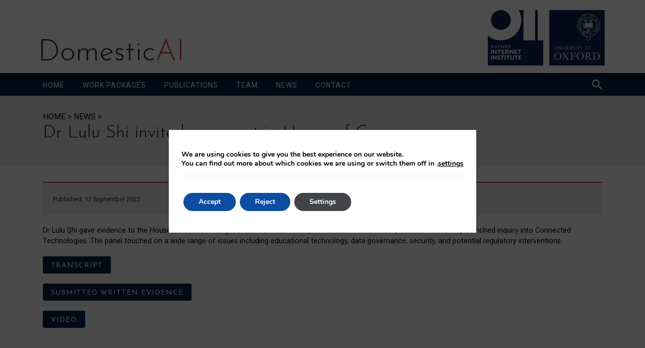

--- FILE ---
content_type: text/html; charset=UTF-8
request_url: https://domesticai.oii.ox.ac.uk/invited-as-expert-in-house-of-commons/
body_size: 15556
content:

<!DOCTYPE html>


	

<html lang="en-GB" class="no-js multi-page-site domesticai">
	<head>
<script data-minify="1" defer data-domain="domesticai.oii.ox.ac.uk" src="https://domesticai.oii.ox.ac.uk/wp-content/cache/min/7/js/script.js?ver=1757934342"></script>
	<!-- Google tag (gtag.js) -->
<script async src="https://www.googletagmanager.com/gtag/js?id=G-M101DDRY04"></script>
<script>
  window.dataLayer = window.dataLayer || [];
  function gtag(){dataLayer.push(arguments);}
  gtag('js', new Date());

  gtag('config', 'G-M101DDRY04');
</script>

			<title>DomesticAI | Dr Lulu Shi invited as expert in House of Commons </title><link rel="preload" data-rocket-preload as="style" href="https://fonts.googleapis.com/css?family=Lato%7CRoboto%3A400%2C500%2C700%2C300%7CB612%20Mono%7CJosefin%20Sans%3A300%2C400%2C500%2C600%2C700%7CLato%3A400%2C400i%2C700%2C700i%2C900%2C900i&#038;display=swap" /><link rel="stylesheet" href="https://fonts.googleapis.com/css?family=Lato%7CRoboto%3A400%2C500%2C700%2C300%7CB612%20Mono%7CJosefin%20Sans%3A300%2C400%2C500%2C600%2C700%7CLato%3A400%2C400i%2C700%2C700i%2C900%2C900i&#038;display=swap" media="print" onload="this.media='all'" /><noscript><link rel="stylesheet" href="https://fonts.googleapis.com/css?family=Lato%7CRoboto%3A400%2C500%2C700%2C300%7CB612%20Mono%7CJosefin%20Sans%3A300%2C400%2C500%2C600%2C700%7CLato%3A400%2C400i%2C700%2C700i%2C900%2C900i&#038;display=swap" /></noscript>	
			<meta name="description" content="Dr Lulu Shi gave evidence to the House of Commons Digital, Culture, Media and Sport Select Committee as part of their recently-launched inquiry into Connected Technologies." />
			<meta name="viewport" content="width=device-width, initial-scale=1.0" />	

			
	
			<link rel="shortcut icon" href="https://domesticai.oii.ox.ac.uk/wp-content/themes/oiiwebtheme/assets/logos/favicon.ico" type="image/icon">
			<link rel="icon" href="https://domesticai.oii.ox.ac.uk/wp-content/themes/oiiwebtheme/assets/logos/favicon.ico" type="image/icon">		

		  <meta charset="utf-8">
		  <meta name="viewport" content="width=device-width, initial-scale=1">
		  <link data-minify="1" rel="stylesheet" href="https://domesticai.oii.ox.ac.uk/wp-content/cache/min/7/bootstrap/3.4.1/css/bootstrap.min.css?ver=1757934342">
		  <script data-minify="1" src="https://domesticai.oii.ox.ac.uk/wp-content/cache/min/7/ajax/libs/jquery/3.5.1/jquery.min.js?ver=1757934342"></script>
		  <script data-minify="1" src="https://domesticai.oii.ox.ac.uk/wp-content/cache/min/7/bootstrap/3.4.1/js/bootstrap.min.js?ver=1757934342"></script>


			<!-- TWITTER -->
			
			<meta name="twitter:card" content="summary_large_image">
			<meta name="twitter:site" content="@oiioxford">
			<meta name="twitter:title" content="Dr Lulu Shi invited as expert in House of Commons">
			<meta name="twitter:description" content="Dr Lulu Shi gave evidence to the House of Commons Digital, Culture, Media and Sport Select Committee as part of their recently-launched inquiry into Connected Technologies.">
			<meta name="twitter:image" content="">
	
			<!-- FACEBOOK -->
		
			<meta property="fb:app_id" content="oiioxford" />
			<meta property="og:title" content="Dr Lulu Shi invited as expert in House of Commons">
			<meta property="og:description" content="Dr Lulu Shi gave evidence to the House of Commons Digital, Culture, Media and Sport Select Committee as part of their recently-launched inquiry into Connected Technologies.">
			<meta property="og:image" content="">
			<meta property="og:url" content="">
			
			<meta name='robots' content='max-image-preview:large' />
<link rel='dns-prefetch' href='//stackpath.bootstrapcdn.com' />
<link rel='dns-prefetch' href='//use.fontawesome.com' />
<link href='https://fonts.gstatic.com' crossorigin rel='preconnect' />
<link rel="alternate" title="oEmbed (JSON)" type="application/json+oembed" href="https://domesticai.oii.ox.ac.uk/wp-json/oembed/1.0/embed?url=https%3A%2F%2Fdomesticai.oii.ox.ac.uk%2Finvited-as-expert-in-house-of-commons%2F" />
<link rel="alternate" title="oEmbed (XML)" type="text/xml+oembed" href="https://domesticai.oii.ox.ac.uk/wp-json/oembed/1.0/embed?url=https%3A%2F%2Fdomesticai.oii.ox.ac.uk%2Finvited-as-expert-in-house-of-commons%2F&#038;format=xml" />
<style id='wp-img-auto-sizes-contain-inline-css' type='text/css'>
img:is([sizes=auto i],[sizes^="auto," i]){contain-intrinsic-size:3000px 1500px}
/*# sourceURL=wp-img-auto-sizes-contain-inline-css */
</style>
<link data-minify="1" rel='stylesheet' id='formidable-css' href='https://domesticai.oii.ox.ac.uk/wp-content/cache/min/7/wp-content/plugins/formidable/css/formidableforms7.css?ver=1757934342' type='text/css' media='all' />
<style id='wp-emoji-styles-inline-css' type='text/css'>

	img.wp-smiley, img.emoji {
		display: inline !important;
		border: none !important;
		box-shadow: none !important;
		height: 1em !important;
		width: 1em !important;
		margin: 0 0.07em !important;
		vertical-align: -0.1em !important;
		background: none !important;
		padding: 0 !important;
	}
/*# sourceURL=wp-emoji-styles-inline-css */
</style>
<link rel='stylesheet' id='wp-block-library-css' href='https://domesticai.oii.ox.ac.uk/wp-includes/css/dist/block-library/style.min.css?ver=dcf7f859630c72429fb9773b319ef14c' type='text/css' media='all' />
<style id='global-styles-inline-css' type='text/css'>
:root{--wp--preset--aspect-ratio--square: 1;--wp--preset--aspect-ratio--4-3: 4/3;--wp--preset--aspect-ratio--3-4: 3/4;--wp--preset--aspect-ratio--3-2: 3/2;--wp--preset--aspect-ratio--2-3: 2/3;--wp--preset--aspect-ratio--16-9: 16/9;--wp--preset--aspect-ratio--9-16: 9/16;--wp--preset--color--black: #000000;--wp--preset--color--cyan-bluish-gray: #abb8c3;--wp--preset--color--white: #ffffff;--wp--preset--color--pale-pink: #f78da7;--wp--preset--color--vivid-red: #cf2e2e;--wp--preset--color--luminous-vivid-orange: #ff6900;--wp--preset--color--luminous-vivid-amber: #fcb900;--wp--preset--color--light-green-cyan: #7bdcb5;--wp--preset--color--vivid-green-cyan: #00d084;--wp--preset--color--pale-cyan-blue: #8ed1fc;--wp--preset--color--vivid-cyan-blue: #0693e3;--wp--preset--color--vivid-purple: #9b51e0;--wp--preset--gradient--vivid-cyan-blue-to-vivid-purple: linear-gradient(135deg,rgb(6,147,227) 0%,rgb(155,81,224) 100%);--wp--preset--gradient--light-green-cyan-to-vivid-green-cyan: linear-gradient(135deg,rgb(122,220,180) 0%,rgb(0,208,130) 100%);--wp--preset--gradient--luminous-vivid-amber-to-luminous-vivid-orange: linear-gradient(135deg,rgb(252,185,0) 0%,rgb(255,105,0) 100%);--wp--preset--gradient--luminous-vivid-orange-to-vivid-red: linear-gradient(135deg,rgb(255,105,0) 0%,rgb(207,46,46) 100%);--wp--preset--gradient--very-light-gray-to-cyan-bluish-gray: linear-gradient(135deg,rgb(238,238,238) 0%,rgb(169,184,195) 100%);--wp--preset--gradient--cool-to-warm-spectrum: linear-gradient(135deg,rgb(74,234,220) 0%,rgb(151,120,209) 20%,rgb(207,42,186) 40%,rgb(238,44,130) 60%,rgb(251,105,98) 80%,rgb(254,248,76) 100%);--wp--preset--gradient--blush-light-purple: linear-gradient(135deg,rgb(255,206,236) 0%,rgb(152,150,240) 100%);--wp--preset--gradient--blush-bordeaux: linear-gradient(135deg,rgb(254,205,165) 0%,rgb(254,45,45) 50%,rgb(107,0,62) 100%);--wp--preset--gradient--luminous-dusk: linear-gradient(135deg,rgb(255,203,112) 0%,rgb(199,81,192) 50%,rgb(65,88,208) 100%);--wp--preset--gradient--pale-ocean: linear-gradient(135deg,rgb(255,245,203) 0%,rgb(182,227,212) 50%,rgb(51,167,181) 100%);--wp--preset--gradient--electric-grass: linear-gradient(135deg,rgb(202,248,128) 0%,rgb(113,206,126) 100%);--wp--preset--gradient--midnight: linear-gradient(135deg,rgb(2,3,129) 0%,rgb(40,116,252) 100%);--wp--preset--font-size--small: 13px;--wp--preset--font-size--medium: 20px;--wp--preset--font-size--large: 36px;--wp--preset--font-size--x-large: 42px;--wp--preset--spacing--20: 0.44rem;--wp--preset--spacing--30: 0.67rem;--wp--preset--spacing--40: 1rem;--wp--preset--spacing--50: 1.5rem;--wp--preset--spacing--60: 2.25rem;--wp--preset--spacing--70: 3.38rem;--wp--preset--spacing--80: 5.06rem;--wp--preset--shadow--natural: 6px 6px 9px rgba(0, 0, 0, 0.2);--wp--preset--shadow--deep: 12px 12px 50px rgba(0, 0, 0, 0.4);--wp--preset--shadow--sharp: 6px 6px 0px rgba(0, 0, 0, 0.2);--wp--preset--shadow--outlined: 6px 6px 0px -3px rgb(255, 255, 255), 6px 6px rgb(0, 0, 0);--wp--preset--shadow--crisp: 6px 6px 0px rgb(0, 0, 0);}:where(.is-layout-flex){gap: 0.5em;}:where(.is-layout-grid){gap: 0.5em;}body .is-layout-flex{display: flex;}.is-layout-flex{flex-wrap: wrap;align-items: center;}.is-layout-flex > :is(*, div){margin: 0;}body .is-layout-grid{display: grid;}.is-layout-grid > :is(*, div){margin: 0;}:where(.wp-block-columns.is-layout-flex){gap: 2em;}:where(.wp-block-columns.is-layout-grid){gap: 2em;}:where(.wp-block-post-template.is-layout-flex){gap: 1.25em;}:where(.wp-block-post-template.is-layout-grid){gap: 1.25em;}.has-black-color{color: var(--wp--preset--color--black) !important;}.has-cyan-bluish-gray-color{color: var(--wp--preset--color--cyan-bluish-gray) !important;}.has-white-color{color: var(--wp--preset--color--white) !important;}.has-pale-pink-color{color: var(--wp--preset--color--pale-pink) !important;}.has-vivid-red-color{color: var(--wp--preset--color--vivid-red) !important;}.has-luminous-vivid-orange-color{color: var(--wp--preset--color--luminous-vivid-orange) !important;}.has-luminous-vivid-amber-color{color: var(--wp--preset--color--luminous-vivid-amber) !important;}.has-light-green-cyan-color{color: var(--wp--preset--color--light-green-cyan) !important;}.has-vivid-green-cyan-color{color: var(--wp--preset--color--vivid-green-cyan) !important;}.has-pale-cyan-blue-color{color: var(--wp--preset--color--pale-cyan-blue) !important;}.has-vivid-cyan-blue-color{color: var(--wp--preset--color--vivid-cyan-blue) !important;}.has-vivid-purple-color{color: var(--wp--preset--color--vivid-purple) !important;}.has-black-background-color{background-color: var(--wp--preset--color--black) !important;}.has-cyan-bluish-gray-background-color{background-color: var(--wp--preset--color--cyan-bluish-gray) !important;}.has-white-background-color{background-color: var(--wp--preset--color--white) !important;}.has-pale-pink-background-color{background-color: var(--wp--preset--color--pale-pink) !important;}.has-vivid-red-background-color{background-color: var(--wp--preset--color--vivid-red) !important;}.has-luminous-vivid-orange-background-color{background-color: var(--wp--preset--color--luminous-vivid-orange) !important;}.has-luminous-vivid-amber-background-color{background-color: var(--wp--preset--color--luminous-vivid-amber) !important;}.has-light-green-cyan-background-color{background-color: var(--wp--preset--color--light-green-cyan) !important;}.has-vivid-green-cyan-background-color{background-color: var(--wp--preset--color--vivid-green-cyan) !important;}.has-pale-cyan-blue-background-color{background-color: var(--wp--preset--color--pale-cyan-blue) !important;}.has-vivid-cyan-blue-background-color{background-color: var(--wp--preset--color--vivid-cyan-blue) !important;}.has-vivid-purple-background-color{background-color: var(--wp--preset--color--vivid-purple) !important;}.has-black-border-color{border-color: var(--wp--preset--color--black) !important;}.has-cyan-bluish-gray-border-color{border-color: var(--wp--preset--color--cyan-bluish-gray) !important;}.has-white-border-color{border-color: var(--wp--preset--color--white) !important;}.has-pale-pink-border-color{border-color: var(--wp--preset--color--pale-pink) !important;}.has-vivid-red-border-color{border-color: var(--wp--preset--color--vivid-red) !important;}.has-luminous-vivid-orange-border-color{border-color: var(--wp--preset--color--luminous-vivid-orange) !important;}.has-luminous-vivid-amber-border-color{border-color: var(--wp--preset--color--luminous-vivid-amber) !important;}.has-light-green-cyan-border-color{border-color: var(--wp--preset--color--light-green-cyan) !important;}.has-vivid-green-cyan-border-color{border-color: var(--wp--preset--color--vivid-green-cyan) !important;}.has-pale-cyan-blue-border-color{border-color: var(--wp--preset--color--pale-cyan-blue) !important;}.has-vivid-cyan-blue-border-color{border-color: var(--wp--preset--color--vivid-cyan-blue) !important;}.has-vivid-purple-border-color{border-color: var(--wp--preset--color--vivid-purple) !important;}.has-vivid-cyan-blue-to-vivid-purple-gradient-background{background: var(--wp--preset--gradient--vivid-cyan-blue-to-vivid-purple) !important;}.has-light-green-cyan-to-vivid-green-cyan-gradient-background{background: var(--wp--preset--gradient--light-green-cyan-to-vivid-green-cyan) !important;}.has-luminous-vivid-amber-to-luminous-vivid-orange-gradient-background{background: var(--wp--preset--gradient--luminous-vivid-amber-to-luminous-vivid-orange) !important;}.has-luminous-vivid-orange-to-vivid-red-gradient-background{background: var(--wp--preset--gradient--luminous-vivid-orange-to-vivid-red) !important;}.has-very-light-gray-to-cyan-bluish-gray-gradient-background{background: var(--wp--preset--gradient--very-light-gray-to-cyan-bluish-gray) !important;}.has-cool-to-warm-spectrum-gradient-background{background: var(--wp--preset--gradient--cool-to-warm-spectrum) !important;}.has-blush-light-purple-gradient-background{background: var(--wp--preset--gradient--blush-light-purple) !important;}.has-blush-bordeaux-gradient-background{background: var(--wp--preset--gradient--blush-bordeaux) !important;}.has-luminous-dusk-gradient-background{background: var(--wp--preset--gradient--luminous-dusk) !important;}.has-pale-ocean-gradient-background{background: var(--wp--preset--gradient--pale-ocean) !important;}.has-electric-grass-gradient-background{background: var(--wp--preset--gradient--electric-grass) !important;}.has-midnight-gradient-background{background: var(--wp--preset--gradient--midnight) !important;}.has-small-font-size{font-size: var(--wp--preset--font-size--small) !important;}.has-medium-font-size{font-size: var(--wp--preset--font-size--medium) !important;}.has-large-font-size{font-size: var(--wp--preset--font-size--large) !important;}.has-x-large-font-size{font-size: var(--wp--preset--font-size--x-large) !important;}
/*# sourceURL=global-styles-inline-css */
</style>

<style id='classic-theme-styles-inline-css' type='text/css'>
/*! This file is auto-generated */
.wp-block-button__link{color:#fff;background-color:#32373c;border-radius:9999px;box-shadow:none;text-decoration:none;padding:calc(.667em + 2px) calc(1.333em + 2px);font-size:1.125em}.wp-block-file__button{background:#32373c;color:#fff;text-decoration:none}
/*# sourceURL=/wp-includes/css/classic-themes.min.css */
</style>
<style id='font-awesome-svg-styles-default-inline-css' type='text/css'>
.svg-inline--fa {
  display: inline-block;
  height: 1em;
  overflow: visible;
  vertical-align: -.125em;
}
/*# sourceURL=font-awesome-svg-styles-default-inline-css */
</style>
<link data-minify="1" rel='stylesheet' id='font-awesome-svg-styles-css' href='https://domesticai.oii.ox.ac.uk/wp-content/cache/min/7/wp-content/uploads/sites/7/font-awesome/v6.7.2/css/svg-with-js.css?ver=1757934342' type='text/css' media='all' />
<style id='font-awesome-svg-styles-inline-css' type='text/css'>
   .wp-block-font-awesome-icon svg::before,
   .wp-rich-text-font-awesome-icon svg::before {content: unset;}
/*# sourceURL=font-awesome-svg-styles-inline-css */
</style>
<link data-minify="1" rel='stylesheet' id='oiiwebtheme-css' href='https://domesticai.oii.ox.ac.uk/wp-content/cache/min/7/wp-content/themes/oiiwebtheme/style.css?ver=1757934342' type='text/css' media='all' />
<link data-minify="1" rel='stylesheet' id='oiiwebtheme-child-css' href='https://domesticai.oii.ox.ac.uk/wp-content/cache/min/7/wp-content/themes/oiiwebtheme-domesticai/style.css?ver=1757934342' type='text/css' media='all' />
<link data-minify="1" rel='stylesheet' id='bootstrap-css' href='https://domesticai.oii.ox.ac.uk/wp-content/cache/min/7/bootstrap/4.4.1/css/bootstrap.min.css?ver=1757934342' type='text/css' media='all' />
<link data-minify="1" rel='stylesheet' id='adminstyle-css' href='https://domesticai.oii.ox.ac.uk/wp-content/cache/min/7/wp-content/themes/oiiwebtheme/style-admin.css?ver=1757934342' type='text/css' media='all' />
<style id='inline-style-inline-css' type='text/css'>

			
			body, .pagination .page-numbers:after{
				background-color:#f8f8f8!important;
			}
			
			.site-logo{
				background-image: url(https://domesticai.oii.ox.ac.uk/wp-content/themes/oiiwebtheme-domesticai/assets/logos/logo.png");		
				background-size:cover;
			}
					
			
			.text-block p, section{
				color: #000000;
			}
			
			
			.box-people .box-interior img{
				border: 10px solid #f8f8f8!important;
			}
			
			#menu-bar{
				background-color:#002147!important;
				color:#FFFFFF;
			}			
			
			#menu-bar a{
				color:#FFFFFF;
			}
		
			#menu-bar a:hover{
				color: #92d2fe;
			}
			
			#menu-bar .dropdown-content{
				background-color: #294565;
				border-left:3px solid #92d2fe;
			}
		
			#menu-bar .search-form{
				background-color:#a60922;
			}
			
			.search-form form input[type=text]{
				color:#FFFFFF;
				font-size: 1.4em;
			}
			
			button#search-button{
				fill:#FFFFFF;
			}
			
			.menu-line{
				background-color:#FFFFFF;
			}
			
			.search-box-is-open .moveable-search-button svg{
				fill:#FFFFFF;
			}
			
@media screen and (max-width:768px){
			.carousel-text-overlay{
				background-color:#002147;	
			}
}
			
			::placeholder { /* Chrome, Firefox, Opera, Safari 10.1+ */
			  color:#FFFFFF;
			  opacity: 1; /* Firefox */
			}

			:-ms-input-placeholder { /* Internet Explorer 10-11 */
			  color:#FFFFFF;			}

			::-ms-input-placeholder { /* Microsoft Edge */
			  color:#FFFFFF;
			}				
			
			a{
				color:#c9000d;
			}

			.text-block a:hover, .text-block a:focus{
				color:#9800c9!important;
				text-decoration:none;
			}


			
			article.full.full-news a{
				color:#c9000d;
			}		

			article.full.full-news a:hover{
				color:blue;
			}
			
			h1, h2, .introduction-block, .title-text, .carousel-slide h3{
				font-family:Josefin Sans;
			}
		
			.carousel-slide h3{
				font-size:1.5em;
			}				
		
			#search-form{
				background-color:;
			}
		
			/*--- COLOUR BLOCKS ---*/

			.dark-one *, .dark-two *, .dark-three *{
				color:#FFFFFF!important;
				
			}

			.dark-one, .box .box-interior.dark-one{
				background-color:#000000;
				color:#FFFFFF;
			}

			.dark-two, .box .box-interior.dark-two{
				background-color:#002147;;
				color:#FFFFFF!important;
			}
			.dark-three, .box .box-interior.dark-three{
				background-color:blue;;
				color:#FFFFFF!important;
			}

			.lite-one, .box .box-interior.lite-one{
				background-color: #efeded;
			}

			.lite-two, .box .box-interior.lite-two{
				background-color: #b3d7e4;
			}

			.lite-three, .box .box-interior.lite-three{
				background-color: #68aec8;
			}
			
			.box .box-interior.lite-one{
				background-color: #efeded;
				
			}
			
			.box .box-interior, .box-post a .box-interior, .box-post .box-interior{
				background-color: #ececec;
			}
			
			.box-people.box .box-interior{
				color:;
			}
			
			.publications-css #filter-bar, .box-publication.box button.btn-primary{
				background-color: #72a5e3;
			}
			
			.publications-css #filter-button, .box-publication.box button.btn-primary:hover, .publications-css .pagination .page-numbers.current{
				background-color: #4184d6;
			}
			
			.box-publication a:hover .box-interior{
				background-color: #88c0df;
			}


			.people-css #filter-bar, .box-people.box button.btn-primary{
				background-color: #3b3069;
			}
			
			
			.people-css #filter-button, .box-people.box button.btn-primary:hover, .people-css .pagination .page-numbers.current{
				background-color: #665b91;
			}
			
			.box-people h3{
				color:#3b3069;
				font-size:1.4em;
			}
			
			.box-people a:hover .box-interior{
				background-color: #cdc4dd;
			}
			
			
			
			.news-css #filter-bar, .box-news.box button.btn-primary{
				background-color: #113c6e;
			}
			
			
			.news-css #filter-button, .box-news.box button.btn-primary:hover, .news-css .pagination .page-numbers.current{
				background-color: #002147;
			}
			
			.box-news h3{
				color:#113c6e;
				font-size:1.4em;
			}
			
			.box-news a:hover .box-interior{
				background-color: #d9dbdc;
			}
			
			
			.press-css #filter-bar, .box-press.box button.btn-primary{
				background-color: #c0afd7;
			}
			
			.press-css #filter-button, .box-press.box button.btn-primary:hover, .publications-css .pagination .page-numbers.current{
				background-color: #ac90d1;
			}
			
			.box-press a:hover .box-interior{
				background-color: #d8d2e0;
			}	

			.post-css #filter-bar, .box-news.box button.btn-primary{
				background-color: #113c6e;
			}
			
			.box-news.box button btn-primary:hover{
				background-color:#002147;
			}

			
			.post-css #filter-button, .box-news.box button.btn-primary:hover, .post-css .pagination .page-numbers.current{
				background-color: #002147;
			}
			


			
			.footnotes{
				background-color: #efeded;
			}
			

			/*-- ACCORDION BLOCK --*/
			
			
			.accordion-block.background1 .accordion-row-head{
				background-color:#000000;
			}
			.accordion-block.background1 .accordion-row-text{
				background-color:#efeded;
			}
			
			.accordion-block.background2 .accordion-row-head{
				background-color:#002147;
			}
			.accordion-block.background2 .accordion-row-text{
				background-color:#b3d7e4;
			}			


			
			/*-- TITLE BAR --*/

			.title-bar{
				background-color:#e8e8e8;
				color:#000000;
			}
	
			.title-bar a{
				color:#000000;
			}
			
			footer{
				background-color: #002147;
			}

			header{
				background-color: #FFFFFF;
			}			

			main p a{
				color: #c9000d;
			}	

			.breadcrumbs a:hover{
				color: #9800c9;
			}
			
			
			.with_frm_style .frm-show-form div.frm_description p, .with_frm_style .frm_primary_label, .frm_style_formidable-style.with_frm_style p.description, .frm_style_formidable-style.with_frm_style div.description, .frm_style_formidable-style.with_frm_style div.frm_description, .frm_style_formidable-style.with_frm_style .frm-show-form > div.frm_description, .frm_style_formidable-style.with_frm_style .frm_error, .frm_style_formidable-style.with_frm_style .frm_pro_max_limit_desc{ 
				color: #000000;
			}
			
			
			.box-news a .box-interior{
				background-color: #ececec;
			}
			
			

				
					#header-oxford-logo{
						background-image: url("/wp-content/themes/oiiwebtheme/assets/logos/ox-brand-RGB.svg");
					}	

					#header-oii-logo{
						background-image: url("/wp-content/themes/oiiwebtheme/assets/logos/OII-small-blue-logo-RGB.svg");		
					}
				@media screen and (min-width:992px){

					#header-oii-logo{
						background-image: url("/wp-content/themes/oiiwebtheme/assets/logos/OII-large-blue-logo-RGB.svg");		
					}

				}
/*# sourceURL=inline-style-inline-css */
</style>
<link data-minify="1" rel='stylesheet' id='font-awesome-official-css' href='https://domesticai.oii.ox.ac.uk/wp-content/cache/min/7/releases/v6.7.2/css/all.css?ver=1757934342' type='text/css' media='all' crossorigin="anonymous" />
<link data-minify="1" rel='stylesheet' id='moove_gdpr_frontend-css' href='https://domesticai.oii.ox.ac.uk/wp-content/cache/min/7/wp-content/plugins/gdpr-cookie-compliance/dist/styles/gdpr-main.css?ver=1757934342' type='text/css' media='all' />
<style id='moove_gdpr_frontend-inline-css' type='text/css'>
#moove_gdpr_cookie_modal,#moove_gdpr_cookie_info_bar,.gdpr_cookie_settings_shortcode_content{font-family:&#039;Nunito&#039;,sans-serif}#moove_gdpr_save_popup_settings_button{background-color:#373737;color:#fff}#moove_gdpr_save_popup_settings_button:hover{background-color:#000}#moove_gdpr_cookie_info_bar .moove-gdpr-info-bar-container .moove-gdpr-info-bar-content a.mgbutton,#moove_gdpr_cookie_info_bar .moove-gdpr-info-bar-container .moove-gdpr-info-bar-content button.mgbutton{background-color:#0C4DA2}#moove_gdpr_cookie_modal .moove-gdpr-modal-content .moove-gdpr-modal-footer-content .moove-gdpr-button-holder a.mgbutton,#moove_gdpr_cookie_modal .moove-gdpr-modal-content .moove-gdpr-modal-footer-content .moove-gdpr-button-holder button.mgbutton,.gdpr_cookie_settings_shortcode_content .gdpr-shr-button.button-green{background-color:#0C4DA2;border-color:#0C4DA2}#moove_gdpr_cookie_modal .moove-gdpr-modal-content .moove-gdpr-modal-footer-content .moove-gdpr-button-holder a.mgbutton:hover,#moove_gdpr_cookie_modal .moove-gdpr-modal-content .moove-gdpr-modal-footer-content .moove-gdpr-button-holder button.mgbutton:hover,.gdpr_cookie_settings_shortcode_content .gdpr-shr-button.button-green:hover{background-color:#fff;color:#0C4DA2}#moove_gdpr_cookie_modal .moove-gdpr-modal-content .moove-gdpr-modal-close i,#moove_gdpr_cookie_modal .moove-gdpr-modal-content .moove-gdpr-modal-close span.gdpr-icon{background-color:#0C4DA2;border:1px solid #0C4DA2}#moove_gdpr_cookie_info_bar span.moove-gdpr-infobar-allow-all.focus-g,#moove_gdpr_cookie_info_bar span.moove-gdpr-infobar-allow-all:focus,#moove_gdpr_cookie_info_bar button.moove-gdpr-infobar-allow-all.focus-g,#moove_gdpr_cookie_info_bar button.moove-gdpr-infobar-allow-all:focus,#moove_gdpr_cookie_info_bar span.moove-gdpr-infobar-reject-btn.focus-g,#moove_gdpr_cookie_info_bar span.moove-gdpr-infobar-reject-btn:focus,#moove_gdpr_cookie_info_bar button.moove-gdpr-infobar-reject-btn.focus-g,#moove_gdpr_cookie_info_bar button.moove-gdpr-infobar-reject-btn:focus,#moove_gdpr_cookie_info_bar span.change-settings-button.focus-g,#moove_gdpr_cookie_info_bar span.change-settings-button:focus,#moove_gdpr_cookie_info_bar button.change-settings-button.focus-g,#moove_gdpr_cookie_info_bar button.change-settings-button:focus{-webkit-box-shadow:0 0 1px 3px #0C4DA2;-moz-box-shadow:0 0 1px 3px #0C4DA2;box-shadow:0 0 1px 3px #0C4DA2}#moove_gdpr_cookie_modal .moove-gdpr-modal-content .moove-gdpr-modal-close i:hover,#moove_gdpr_cookie_modal .moove-gdpr-modal-content .moove-gdpr-modal-close span.gdpr-icon:hover,#moove_gdpr_cookie_info_bar span[data-href]>u.change-settings-button{color:#0C4DA2}#moove_gdpr_cookie_modal .moove-gdpr-modal-content .moove-gdpr-modal-left-content #moove-gdpr-menu li.menu-item-selected a span.gdpr-icon,#moove_gdpr_cookie_modal .moove-gdpr-modal-content .moove-gdpr-modal-left-content #moove-gdpr-menu li.menu-item-selected button span.gdpr-icon{color:inherit}#moove_gdpr_cookie_modal .moove-gdpr-modal-content .moove-gdpr-modal-left-content #moove-gdpr-menu li a span.gdpr-icon,#moove_gdpr_cookie_modal .moove-gdpr-modal-content .moove-gdpr-modal-left-content #moove-gdpr-menu li button span.gdpr-icon{color:inherit}#moove_gdpr_cookie_modal .gdpr-acc-link{line-height:0;font-size:0;color:transparent;position:absolute}#moove_gdpr_cookie_modal .moove-gdpr-modal-content .moove-gdpr-modal-close:hover i,#moove_gdpr_cookie_modal .moove-gdpr-modal-content .moove-gdpr-modal-left-content #moove-gdpr-menu li a,#moove_gdpr_cookie_modal .moove-gdpr-modal-content .moove-gdpr-modal-left-content #moove-gdpr-menu li button,#moove_gdpr_cookie_modal .moove-gdpr-modal-content .moove-gdpr-modal-left-content #moove-gdpr-menu li button i,#moove_gdpr_cookie_modal .moove-gdpr-modal-content .moove-gdpr-modal-left-content #moove-gdpr-menu li a i,#moove_gdpr_cookie_modal .moove-gdpr-modal-content .moove-gdpr-tab-main .moove-gdpr-tab-main-content a:hover,#moove_gdpr_cookie_info_bar.moove-gdpr-dark-scheme .moove-gdpr-info-bar-container .moove-gdpr-info-bar-content a.mgbutton:hover,#moove_gdpr_cookie_info_bar.moove-gdpr-dark-scheme .moove-gdpr-info-bar-container .moove-gdpr-info-bar-content button.mgbutton:hover,#moove_gdpr_cookie_info_bar.moove-gdpr-dark-scheme .moove-gdpr-info-bar-container .moove-gdpr-info-bar-content a:hover,#moove_gdpr_cookie_info_bar.moove-gdpr-dark-scheme .moove-gdpr-info-bar-container .moove-gdpr-info-bar-content button:hover,#moove_gdpr_cookie_info_bar.moove-gdpr-dark-scheme .moove-gdpr-info-bar-container .moove-gdpr-info-bar-content span.change-settings-button:hover,#moove_gdpr_cookie_info_bar.moove-gdpr-dark-scheme .moove-gdpr-info-bar-container .moove-gdpr-info-bar-content button.change-settings-button:hover,#moove_gdpr_cookie_info_bar.moove-gdpr-dark-scheme .moove-gdpr-info-bar-container .moove-gdpr-info-bar-content u.change-settings-button:hover,#moove_gdpr_cookie_info_bar span[data-href]>u.change-settings-button,#moove_gdpr_cookie_info_bar.moove-gdpr-dark-scheme .moove-gdpr-info-bar-container .moove-gdpr-info-bar-content a.mgbutton.focus-g,#moove_gdpr_cookie_info_bar.moove-gdpr-dark-scheme .moove-gdpr-info-bar-container .moove-gdpr-info-bar-content button.mgbutton.focus-g,#moove_gdpr_cookie_info_bar.moove-gdpr-dark-scheme .moove-gdpr-info-bar-container .moove-gdpr-info-bar-content a.focus-g,#moove_gdpr_cookie_info_bar.moove-gdpr-dark-scheme .moove-gdpr-info-bar-container .moove-gdpr-info-bar-content button.focus-g,#moove_gdpr_cookie_info_bar.moove-gdpr-dark-scheme .moove-gdpr-info-bar-container .moove-gdpr-info-bar-content a.mgbutton:focus,#moove_gdpr_cookie_info_bar.moove-gdpr-dark-scheme .moove-gdpr-info-bar-container .moove-gdpr-info-bar-content button.mgbutton:focus,#moove_gdpr_cookie_info_bar.moove-gdpr-dark-scheme .moove-gdpr-info-bar-container .moove-gdpr-info-bar-content a:focus,#moove_gdpr_cookie_info_bar.moove-gdpr-dark-scheme .moove-gdpr-info-bar-container .moove-gdpr-info-bar-content button:focus,#moove_gdpr_cookie_info_bar.moove-gdpr-dark-scheme .moove-gdpr-info-bar-container .moove-gdpr-info-bar-content span.change-settings-button.focus-g,span.change-settings-button:focus,button.change-settings-button.focus-g,button.change-settings-button:focus,#moove_gdpr_cookie_info_bar.moove-gdpr-dark-scheme .moove-gdpr-info-bar-container .moove-gdpr-info-bar-content u.change-settings-button.focus-g,#moove_gdpr_cookie_info_bar.moove-gdpr-dark-scheme .moove-gdpr-info-bar-container .moove-gdpr-info-bar-content u.change-settings-button:focus{color:#0C4DA2}#moove_gdpr_cookie_modal .moove-gdpr-branding.focus-g span,#moove_gdpr_cookie_modal .moove-gdpr-modal-content .moove-gdpr-tab-main a.focus-g,#moove_gdpr_cookie_modal .moove-gdpr-modal-content .moove-gdpr-tab-main .gdpr-cd-details-toggle.focus-g{color:#0C4DA2}#moove_gdpr_cookie_modal.gdpr_lightbox-hide{display:none}#moove_gdpr_cookie_info_bar.gdpr-full-screen-infobar .moove-gdpr-info-bar-container .moove-gdpr-info-bar-content .moove-gdpr-cookie-notice p a{color:#0C4DA2!important}
/*# sourceURL=moove_gdpr_frontend-inline-css */
</style>
<link data-minify="1" rel='stylesheet' id='gdpr_cc_addon_frontend-css' href='https://domesticai.oii.ox.ac.uk/wp-content/cache/min/7/wp-content/plugins/gdpr-cookie-compliance-addon/assets/css/gdpr_cc_addon.css?ver=1757934342' type='text/css' media='all' />
<link data-minify="1" rel='stylesheet' id='font-awesome-official-v4shim-css' href='https://domesticai.oii.ox.ac.uk/wp-content/cache/min/7/releases/v6.7.2/css/v4-shims.css?ver=1757934342' type='text/css' media='all' crossorigin="anonymous" />
<script type="text/javascript" src="https://domesticai.oii.ox.ac.uk/wp-includes/js/jquery/jquery.min.js?ver=3.7.1" id="jquery-core-js"></script>
<script type="text/javascript" src="https://domesticai.oii.ox.ac.uk/wp-includes/js/jquery/jquery-migrate.min.js?ver=3.4.1" id="jquery-migrate-js"></script>
<link rel="https://api.w.org/" href="https://domesticai.oii.ox.ac.uk/wp-json/" /><link rel="alternate" title="JSON" type="application/json" href="https://domesticai.oii.ox.ac.uk/wp-json/wp/v2/posts/967" /><link rel="EditURI" type="application/rsd+xml" title="RSD" href="https://domesticai.oii.ox.ac.uk/xmlrpc.php?rsd" />

<link rel="canonical" href="https://domesticai.oii.ox.ac.uk/invited-as-expert-in-house-of-commons/" />
<link rel='shortlink' href='https://domesticai.oii.ox.ac.uk/?p=967' />
	
			

	<script>
		  document.onkeyup = PresTab;
	 
		   function PresTab(e)
		   {
			   var keycode = (window.event) ? event.keyCode : e.keyCode;
			   if (keycode == 9){
				   $("body").addClass("user-is-tabbing");
			   }
			   
		   }
		   
		   
			// Check whether a keyboard user. If so, class is applied that makes the focus much more obvious.
			    document.onkeyup = PresTab;
			    function PresTab(e)
			    {
				   var keycode = (window.event) ? event.keyCode : e.keyCode;
				   if (keycode == 9){
					   $("body").addClass("user-is-tabbing");
				   }
				   
			    }		
				
			// Check whether a touchscreen user
				document.addEventListener("touchstart", function(){
					$("body").addClass("touched");
				});		   
		   
		   
		   
	</script>	

	
<style>

		.main-menu-container{
				display:none;
			}
		
			.menu-button{
				display:block;
			}	
	

		/* If the search box is open, and the screen-width is smaller than the menu when the search box is open, always hide the main menu, and show the "backto-menu-button" */

		@media screen and (max-width:1054px){
	
			.search-box-is-open .main-menu-container{
				display:none;
			}			
			
			.search-box-is-open #backto-menu-button{
				display:block;
			}
			
		}


		@media screen and (min-width:854px){
		
			.main-menu-container{
				display:block;
			}
		
			.menu-button{
				display:none;
			}	
		
			
		}



			#mobile-menu{
				background-color:;
			}
			

			

			#mobile-menu ul.section-third-level-items{
				width:calc(100% - 30px);
				margin-left:30px;
			}
			
			#mobile-menu ul.section-third-level-items{
				width:calc(100% - 30px);
				margin-left:30px;
			}
			
			#mobile-menu ul.section-third-level-items > li{
				display: list-item;
				list-style-type:disc;
			}
			
			#mobile-menu ul.section-third-level-items li > a{
				text-transform: none;
				font-family: 'Roboto';
				font-size:15px;
				letter-spacing:0px;
			}
			
	@media screen and (min-width:992px)[
			#mobile-menu ul.section-first-level-items li > a{
				margin-right: 40px;
			}
	}
			
</style>
	
	<meta name="generator" content="WP Rocket 3.18.3" data-wpr-features="wpr_minify_js wpr_minify_css wpr_preload_links wpr_desktop" /></head>
	

	
	
	<body class="wp-singular post-template-default single single-post postid-967 single-format-standard wp-theme-oiiwebtheme wp-child-theme-oiiwebtheme-domesticai" >
		<header data-rocket-location-hash="a958a4e02512def1962799edcb763194">
			<div data-rocket-location-hash="b0328b79709eec57317e9360997d621b" id="logo-container" class="container-xl pt-3 pt-md-0 mt-5 mt-md-0">
			  <div class="row mt-n3 pt-5 mt-md-n3"">
			  
					<a href="#main" class="skip-main">Skip down to main content</a>

	
				
					<div class="col-6 col-sm-1  d-none d-sm-block order-sm-2 mb-4">
									
					</div>
	
			   <div class="col-6 col-sm-4 col-md-5 order-3 pr-0 mb-4">
					<div class="double-logo-container">
						<a href="https://www.oii.ox.ac.uk">
							<div id="header-oii-logo" class="square-logo"></div>
						</a>
						<a href="https://www.ox.ac.uk">
							<div id="header-oxford-logo" class="square-logo"></div>
						</a>
					</div>
			   </div>
											   
			   
				<div id="logo-text" class="col-6 col-md-6 col-sm-7 order-sm-1  mb-4 title-text title-text   d-sm-block">
					
																
									<span id="domesticai-text">Domestic<span style="color:#c93c45">AI</span></span>										
																
				</div>
	
			  </div>
			</div>

			<div data-rocket-location-hash="9661df8e65a829ff32f88ce1b45537ea" id="menu-bar-container">
		
					<!-- MAIN MENU -->					

			<nav id="menu-bar" class="oii-colour-to-edge py-4">	
				<div data-rocket-location-hash="ebb739ad93c6bdf965822c1324a8fb79" class="container-xl">
					
						<div class="row" >
							
								<div class="col-10 full-size-menu">
										<!-- THE MENU BUTTON -->
										<button aria-haspopup="true" role="navigation" class="menu-button menu-closed">
											<span class="visuallyhidden">Main menu</span>
													<div class="menu-line menu-line-1"></div>
													<div class="menu-line menu-line-2a"></div>
													<div class="menu-line menu-line-2b"></div>
													<div class="menu-line menu-line-3"></div>
										</button>
										<!-- THE PSEUDO-MENU BUTTON. This appears when the search box is open (and won't fit in the available space). Clicking it closes the search box and reveals the menu in the bar --> 
										<button id="backto-menu-button" role="navigation">
											<span class="visuallyhidden">Back to menu from search</span>
													<div class="menu-line menu-line-1c"></div>
													<div class="menu-line menu-line-2c"></div>
													<div class="menu-line menu-line-3c"></div>
										</button>
										<!-- THE MAIN MENU -->
										<div class="main-menu-container">
											<div class="menu-main_menu-container"><ul id="menu-main_menu" class="menu"><li class='top-level-menu-item menu-item menu-item-type-post_type menu-item-object-page menu-item-home'><a class='initial-menu-item-state' href='https://domesticai.oii.ox.ac.uk/'><span class='dropbtn'>Home</span></a><li class='top-level-menu-item menu-item menu-item-type-post_type menu-item-object-page'><a class='initial-menu-item-state' href='https://domesticai.oii.ox.ac.uk/work-packages/'><span class='dropbtn'>Work Packages</span></a><li class='top-level-menu-item menu-item menu-item-type-post_type menu-item-object-page'><a class='initial-menu-item-state' href='https://domesticai.oii.ox.ac.uk/publications/'><span class='dropbtn'>Publications</span></a><li class='top-level-menu-item menu-item menu-item-type-post_type menu-item-object-page'><a class='initial-menu-item-state' href='https://domesticai.oii.ox.ac.uk/team/'><span class='dropbtn'>Team</span></a><li class='top-level-menu-item menu-item menu-item-type-post_type menu-item-object-page current_page_parent'><a class='initial-menu-item-state' href='https://domesticai.oii.ox.ac.uk/news/'><span class='dropbtn'>News</span></a><li class='top-level-menu-item menu-item menu-item-type-post_type menu-item-object-page'><a class='initial-menu-item-state' href='https://domesticai.oii.ox.ac.uk/contact/'><span class='dropbtn'>Contact</span></a></ul></div>										</div>
								</div>
								<div class="col-2">
										<!-- THE SEARCH BOX -->
										<button class="moveable-search-button" id="search-button" aria-label="Search icon to open site search box" onclick="opensearchbox()">
		<svg xmlns="http://www.w3.org/2000/svg" viewBox="0 0 17.49 17.49">
				<path d="M15.5,14h-.79l-.28-.27a6.51,6.51,0,1,0-.7.7l.27.28v.79l5,4.99L20.49,19Zm-6,0A4.5,4.5,0,1,1,14,9.5,4.494,4.494,0,0,1,9.5,14Z" transform="translate(-3 -3)"></path>
		</svg>
	</button>	



<div id="" class="search-form float-right">
			<form action="/" method="get">
				
				<input type="text" name="s" class="search-field" value="" placeholder="Search:">
				<input  class="moveable-search-button" type="submit" alt="Search" value="">	
			</form>
</div>





								</div>
							
						</div>
					</div>
					<!-- THE MOBILE DROPDOWN -->
					<div id="mobile-menu">
							<div data-rocket-location-hash="1616cf63e56397e84a588ac5088f67ba" class="container-xl">
								<div class="">
									<div class="menu-main_menu-container"><ul id="menu-main_menu-1" class="row"><div class='col-12 col-md-4  menu-item menu-item-type-custom menu-item-object-custom menu-item-has-children'><ul class='section-first-level-items'><li class='bold  menu-item menu-item-type-post_type menu-item-object-page menu-item-home'><a href="https://domesticai.oii.ox.ac.uk/">Home</a>
</li>
<li class='bold  menu-item menu-item-type-post_type menu-item-object-page'><a href="https://domesticai.oii.ox.ac.uk/work-packages/">Work Packages</a>
</li>

</div>
<div class='col-12 col-md-4  menu-item menu-item-type-custom menu-item-object-custom menu-item-has-children'><ul class='section-first-level-items'><li class='bold  menu-item menu-item-type-post_type menu-item-object-page'><a href="https://domesticai.oii.ox.ac.uk/publications/">Publications</a>
</li>
<li class='bold  menu-item menu-item-type-post_type menu-item-object-page'><a href="https://domesticai.oii.ox.ac.uk/team/">Team</a>
</li>

</div>
<div class='col-12 col-md-4  menu-item menu-item-type-custom menu-item-object-custom menu-item-has-children'><ul class='section-first-level-items'><li class='bold  menu-item menu-item-type-post_type menu-item-object-page current_page_parent'><a href="https://domesticai.oii.ox.ac.uk/news/">News</a>
</li>
<li class='bold  menu-item menu-item-type-post_type menu-item-object-page'><a href="https://domesticai.oii.ox.ac.uk/contact/">Contact</a>
</li>

</div>
</ul></div>								</div>
							</div>	
					</div>										
			</nav>		


			</div>



		</header>
	<main data-rocket-location-hash="e22da4776633dfdc9806b80759f7858c" id="main">
		<div data-rocket-location-hash="ae85e1e0f4a9c2bfe892557c859a3e85" class="title-bar">
					<div data-rocket-location-hash="b2db29082dfc06f839efcd52b599d942" class="container-xl breadcrumbs pb-4 pb-md-0">
				<a href="/">HOME</a>
			> 
			
				<a href="https://domesticai.oii.ox.ac.uk/news/">News</a> >
						</div>

									<div data-rocket-location-hash="5d413b8b61d8e6aaa5ae8ca96c931e70" class="container-xl pb-5 mb-0 mb-sm-4 mb-md-5 title">
						<h1 class="display-4">Dr Lulu Shi invited as expert in House of Commons</h1>
					</div>
								
		</div>

			
			<div data-rocket-location-hash="202f48fcacf0e3821f2f77941a010d4e" class="container-xl text-block">
				<div data-rocket-location-hash="fe75fa4624e78674c3ac42af23ac2db7" class="row mb-5">
					<div class="col-12">
							


						<div id="about-info" class="mt-5 mt-sm-0">
							<span class="data-summary">
								
								Published:
								12 September 2022			
							</span>
						</div>

						<div class="text-block">
							<p><span dir="ltr">Dr Lulu Shi g</span>ave evidence to the House of Commons Digital, Culture, Media and Sport Select Committee as part of their recently-launched inquiry into Connected Technologies. <span dir="ltr">The panel touched on a wide range of issues including </span><span dir="ltr">educational technology, </span><span dir="ltr">data governance, security, and potential regulatory interventions.</span></p>
<button class="btn btn-primary btn-lg  button-size-normal" onclick="window.location.href =&quot;https://committees.parliament.uk/oralevidence/10627/html/&quot;">Transcript</button>
<button class="btn btn-primary btn-lg  button-size-normal" onclick="window.location.href =&quot;https://committees.parliament.uk/writtenevidence/109471/html/&quot;">Submitted written evidence</button>
<button class="btn btn-primary btn-lg  button-size-normal" onclick="window.location.href =&quot;https://parliamentlive.tv/event/index/6c1aa4dc-5a6d-4051-b094-1d94883c5e54&quot;">Video</button>
						</div>
					</div>
				</div>
			</div>
				</main>


				

						
	


		

</main>
	<footer data-rocket-location-hash="8d8c6cc85e0cbf52f673e0c4cd7fdef0" class="pt-5">
		<div class="container-xl">
			<div data-rocket-location-hash="eba0c3de63ef232d13efe2935ab36efc" class="row">
				<div class="footer-column col-12 col-sm-12 col-md-6 col-lg-4 mb-5">
					<div class="col-12 p-0 mb-5">
						<img id="oii-text-logo" class="w-100" alt="Oxford Internet Institute" src="https://www.oii.ox.ac.uk/wp-content/themes/OII2022/assets/logos/OII-white-text-140.png">
					</div>
					<div class="col-12 p-0">
					Stephen A. Schwarzman Centre for the Humanities<br/>
    University of Oxford<br/>
    Radcliffe Observatory Quarter<br/>
    Woodstock Road<br/>
    Oxford<br/>
    OX2 6GG
					<br/><br/>
					+44 (0)1865 287210
					<br/><br/>
					General: <a href="mailto:enquiries@oii.ox.ac.uk">enquiries@oii.ox.ac.uk</a><br/>
					Press: <a href="mailto:press@oii.ox.ac.uk">press@oii.ox.ac.uk</a>
					</div>
				</div>
				<div class="footer-column col-12 col-md-6 col-lg-4 mb-5">
									
				
	<h2>CONTACT <br/>DOMESTICAI</h2>
	<div style="margin-top:25px">
		
		<b>Email:</b> <a href="mailto:ekaterina.hertog@oii.ox.ac.uk">ekaterina.hertog@oii.ox.ac.uk</a>
	</div>

				</div>
				<div class="footer-column col-12 col-md-6 col-lg-4 mb-5">
									</div>


			</div>
		</div>
		<div data-rocket-location-hash="072316aafc28e9e7dc7544541212f3be" style="clear:both"></div>
			<div data-rocket-location-hash="60fa84f319c14c64150008a08f172ebb" class="bottom-bar">
				<div class="container-xl">
					<div class="row">
						<div class="col-12">
						<div class="oii-footer-text">
																<div class="oii_basics_footer_text">
					© <a href="http://www.oii.ox.ac.uk/">Oxford Internet Institute</a> 2026 | <a href="https://www.oii.ox.ac.uk/terms-of-use/">Terms of Use</a> | <a href="http://www.oii.ox.ac.uk/privacy-policy/">Privacy Policy</a> | 
					<a href="https://www.oii.ox.ac.uk/cookie-statement/">Cookie Statement</a> | 
					<a href="https://www.oii.ox.ac.uk/copyright-policy/">Copyright Policy</a> | <a href="https://www.oii.ox.ac.uk/accessibility-statement-for-oxford-internet-institute-websites/">Accessibility</a> | <a href="mailto:webhelp@oii.ox.ac.uk">Email Webmaster</a>
				</div>

								</div>
						</div>
					</div>
				</div>
			</div>		
		</footer>			
	
		
		


    <script type="speculationrules">
{"prefetch":[{"source":"document","where":{"and":[{"href_matches":"/*"},{"not":{"href_matches":["/wp-*.php","/wp-admin/*","/wp-content/uploads/sites/7/*","/wp-content/*","/wp-content/plugins/*","/wp-content/themes/oiiwebtheme-domesticai/*","/wp-content/themes/oiiwebtheme/*","/*\\?(.+)"]}},{"not":{"selector_matches":"a[rel~=\"nofollow\"]"}},{"not":{"selector_matches":".no-prefetch, .no-prefetch a"}}]},"eagerness":"conservative"}]}
</script>
	<!--copyscapeskip-->
	<aside id="moove_gdpr_cookie_info_bar" class="moove-gdpr-info-bar-hidden moove-gdpr-align-center moove-gdpr-dark-scheme gdpr_infobar_postion_bottom gdpr-full-screen-infobar" aria-label="GDPR Cookie Banner" style="display: none;">
	<div class="moove-gdpr-info-bar-container">
		<div class="moove-gdpr-info-bar-content">
		
<div class="moove-gdpr-cookie-notice">
  <p>We are using cookies to give you the best experience on our website.</p>
<p>You can find out more about which cookies we are using or switch them off in <button  aria-haspopup="true" data-href="#moove_gdpr_cookie_modal" class="change-settings-button">settings</button>.</p>
</div>
<!--  .moove-gdpr-cookie-notice -->
		
<div class="moove-gdpr-button-holder">
			<button class="mgbutton moove-gdpr-infobar-allow-all gdpr-fbo-0" aria-label="Accept" >Accept</button>
						<button class="mgbutton moove-gdpr-infobar-reject-btn gdpr-fbo-1 "  aria-label="Reject">Reject</button>
							<button class="mgbutton moove-gdpr-infobar-settings-btn change-settings-button gdpr-fbo-2" aria-haspopup="true" data-href="#moove_gdpr_cookie_modal"  aria-label="Settings">Settings</button>
			</div>
<!--  .button-container -->
		</div>
		<!-- moove-gdpr-info-bar-content -->
	</div>
	<!-- moove-gdpr-info-bar-container -->
	</aside>
	<!-- #moove_gdpr_cookie_info_bar -->
	<!--/copyscapeskip-->
<script type="text/javascript" id="rocket-browser-checker-js-after">
/* <![CDATA[ */
"use strict";var _createClass=function(){function defineProperties(target,props){for(var i=0;i<props.length;i++){var descriptor=props[i];descriptor.enumerable=descriptor.enumerable||!1,descriptor.configurable=!0,"value"in descriptor&&(descriptor.writable=!0),Object.defineProperty(target,descriptor.key,descriptor)}}return function(Constructor,protoProps,staticProps){return protoProps&&defineProperties(Constructor.prototype,protoProps),staticProps&&defineProperties(Constructor,staticProps),Constructor}}();function _classCallCheck(instance,Constructor){if(!(instance instanceof Constructor))throw new TypeError("Cannot call a class as a function")}var RocketBrowserCompatibilityChecker=function(){function RocketBrowserCompatibilityChecker(options){_classCallCheck(this,RocketBrowserCompatibilityChecker),this.passiveSupported=!1,this._checkPassiveOption(this),this.options=!!this.passiveSupported&&options}return _createClass(RocketBrowserCompatibilityChecker,[{key:"_checkPassiveOption",value:function(self){try{var options={get passive(){return!(self.passiveSupported=!0)}};window.addEventListener("test",null,options),window.removeEventListener("test",null,options)}catch(err){self.passiveSupported=!1}}},{key:"initRequestIdleCallback",value:function(){!1 in window&&(window.requestIdleCallback=function(cb){var start=Date.now();return setTimeout(function(){cb({didTimeout:!1,timeRemaining:function(){return Math.max(0,50-(Date.now()-start))}})},1)}),!1 in window&&(window.cancelIdleCallback=function(id){return clearTimeout(id)})}},{key:"isDataSaverModeOn",value:function(){return"connection"in navigator&&!0===navigator.connection.saveData}},{key:"supportsLinkPrefetch",value:function(){var elem=document.createElement("link");return elem.relList&&elem.relList.supports&&elem.relList.supports("prefetch")&&window.IntersectionObserver&&"isIntersecting"in IntersectionObserverEntry.prototype}},{key:"isSlowConnection",value:function(){return"connection"in navigator&&"effectiveType"in navigator.connection&&("2g"===navigator.connection.effectiveType||"slow-2g"===navigator.connection.effectiveType)}}]),RocketBrowserCompatibilityChecker}();
//# sourceURL=rocket-browser-checker-js-after
/* ]]> */
</script>
<script type="text/javascript" id="rocket-preload-links-js-extra">
/* <![CDATA[ */
var RocketPreloadLinksConfig = {"excludeUris":"/(?:.+/)?feed(?:/(?:.+/?)?)?$|/(?:.+/)?embed/|http://(/%5B/%5D+)?/(index.php/)?(.*)wp-json(/.*|$)|/refer/|/go/|/recommend/|/recommends/","usesTrailingSlash":"1","imageExt":"jpg|jpeg|gif|png|tiff|bmp|webp|avif|pdf|doc|docx|xls|xlsx|php","fileExt":"jpg|jpeg|gif|png|tiff|bmp|webp|avif|pdf|doc|docx|xls|xlsx|php|html|htm","siteUrl":"https://domesticai.oii.ox.ac.uk","onHoverDelay":"100","rateThrottle":"3"};
//# sourceURL=rocket-preload-links-js-extra
/* ]]> */
</script>
<script type="text/javascript" id="rocket-preload-links-js-after">
/* <![CDATA[ */
(function() {
"use strict";var r="function"==typeof Symbol&&"symbol"==typeof Symbol.iterator?function(e){return typeof e}:function(e){return e&&"function"==typeof Symbol&&e.constructor===Symbol&&e!==Symbol.prototype?"symbol":typeof e},e=function(){function i(e,t){for(var n=0;n<t.length;n++){var i=t[n];i.enumerable=i.enumerable||!1,i.configurable=!0,"value"in i&&(i.writable=!0),Object.defineProperty(e,i.key,i)}}return function(e,t,n){return t&&i(e.prototype,t),n&&i(e,n),e}}();function i(e,t){if(!(e instanceof t))throw new TypeError("Cannot call a class as a function")}var t=function(){function n(e,t){i(this,n),this.browser=e,this.config=t,this.options=this.browser.options,this.prefetched=new Set,this.eventTime=null,this.threshold=1111,this.numOnHover=0}return e(n,[{key:"init",value:function(){!this.browser.supportsLinkPrefetch()||this.browser.isDataSaverModeOn()||this.browser.isSlowConnection()||(this.regex={excludeUris:RegExp(this.config.excludeUris,"i"),images:RegExp(".("+this.config.imageExt+")$","i"),fileExt:RegExp(".("+this.config.fileExt+")$","i")},this._initListeners(this))}},{key:"_initListeners",value:function(e){-1<this.config.onHoverDelay&&document.addEventListener("mouseover",e.listener.bind(e),e.listenerOptions),document.addEventListener("mousedown",e.listener.bind(e),e.listenerOptions),document.addEventListener("touchstart",e.listener.bind(e),e.listenerOptions)}},{key:"listener",value:function(e){var t=e.target.closest("a"),n=this._prepareUrl(t);if(null!==n)switch(e.type){case"mousedown":case"touchstart":this._addPrefetchLink(n);break;case"mouseover":this._earlyPrefetch(t,n,"mouseout")}}},{key:"_earlyPrefetch",value:function(t,e,n){var i=this,r=setTimeout(function(){if(r=null,0===i.numOnHover)setTimeout(function(){return i.numOnHover=0},1e3);else if(i.numOnHover>i.config.rateThrottle)return;i.numOnHover++,i._addPrefetchLink(e)},this.config.onHoverDelay);t.addEventListener(n,function e(){t.removeEventListener(n,e,{passive:!0}),null!==r&&(clearTimeout(r),r=null)},{passive:!0})}},{key:"_addPrefetchLink",value:function(i){return this.prefetched.add(i.href),new Promise(function(e,t){var n=document.createElement("link");n.rel="prefetch",n.href=i.href,n.onload=e,n.onerror=t,document.head.appendChild(n)}).catch(function(){})}},{key:"_prepareUrl",value:function(e){if(null===e||"object"!==(void 0===e?"undefined":r(e))||!1 in e||-1===["http:","https:"].indexOf(e.protocol))return null;var t=e.href.substring(0,this.config.siteUrl.length),n=this._getPathname(e.href,t),i={original:e.href,protocol:e.protocol,origin:t,pathname:n,href:t+n};return this._isLinkOk(i)?i:null}},{key:"_getPathname",value:function(e,t){var n=t?e.substring(this.config.siteUrl.length):e;return n.startsWith("/")||(n="/"+n),this._shouldAddTrailingSlash(n)?n+"/":n}},{key:"_shouldAddTrailingSlash",value:function(e){return this.config.usesTrailingSlash&&!e.endsWith("/")&&!this.regex.fileExt.test(e)}},{key:"_isLinkOk",value:function(e){return null!==e&&"object"===(void 0===e?"undefined":r(e))&&(!this.prefetched.has(e.href)&&e.origin===this.config.siteUrl&&-1===e.href.indexOf("?")&&-1===e.href.indexOf("#")&&!this.regex.excludeUris.test(e.href)&&!this.regex.images.test(e.href))}}],[{key:"run",value:function(){"undefined"!=typeof RocketPreloadLinksConfig&&new n(new RocketBrowserCompatibilityChecker({capture:!0,passive:!0}),RocketPreloadLinksConfig).init()}}]),n}();t.run();
}());

//# sourceURL=rocket-preload-links-js-after
/* ]]> */
</script>
<script data-minify="1" type="text/javascript" src="https://domesticai.oii.ox.ac.uk/wp-content/cache/min/7/bootstrap/4.1.1/js/bootstrap.min.js?ver=1757934342" id="boot3-js"></script>
<script data-minify="1" type="text/javascript" src="https://domesticai.oii.ox.ac.uk/wp-content/cache/min/7/wp-content/themes/oiiwebtheme/assets/js/responsive-table.js?ver=1757934342" id="responsive-table-js"></script>
<script data-minify="1" type="text/javascript" src="https://domesticai.oii.ox.ac.uk/wp-content/cache/min/7/wp-content/themes/oiiwebtheme/assets/js/accordions.js?ver=1757934342" id="accordions-js"></script>
<script type="text/javascript" id="paginated-posts-js-extra">
/* <![CDATA[ */
var pagination = {"ajax_url":"https://domesticai.oii.ox.ac.uk/wp-admin/admin-ajax.php","a_value":"10","security":"455a1b44c8"};
//# sourceURL=paginated-posts-js-extra
/* ]]> */
</script>
<script data-minify="1" type="text/javascript" src="https://domesticai.oii.ox.ac.uk/wp-content/cache/min/7/wp-content/themes/oiiwebtheme/assets/js/paginated-posts.js?ver=1757934342" id="paginated-posts-js"></script>
<script data-minify="1" type="text/javascript" src="https://domesticai.oii.ox.ac.uk/wp-content/cache/min/7/wp-content/themes/oiiwebtheme/assets/js/menu.js?ver=1757934342" id="menu-js"></script>
<script type="text/javascript" id="moove_gdpr_frontend-js-extra">
/* <![CDATA[ */
var moove_frontend_gdpr_scripts = {"ajaxurl":"https://domesticai.oii.ox.ac.uk/wp-admin/admin-ajax.php","post_id":"967","plugin_dir":"https://domesticai.oii.ox.ac.uk/wp-content/plugins/gdpr-cookie-compliance","show_icons":"all","is_page":"","ajax_cookie_removal":"false","strict_init":"2","enabled_default":{"strict":2,"third_party":0,"advanced":0,"performance":0,"preference":0},"geo_location":"false","force_reload":"true","is_single":"1","hide_save_btn":"false","current_user":"0","cookie_expiration":"365","script_delay":"2000","close_btn_action":"1","close_btn_rdr":"","scripts_defined":"{\"cache\":true,\"header\":\"\",\"body\":\"\",\"footer\":\"\",\"thirdparty\":{\"header\":\"\",\"body\":\"\",\"footer\":\"\"},\"strict\":{\"header\":\"\",\"body\":\"\",\"footer\":\"\"},\"advanced\":{\"header\":\"\u003C!-- Global site tag (gtag.js) - Google Analytics --\u003E\\r\\n\u003Cscript data-gdpr async src=\\\"https:\\/\\/www.googletagmanager.com\\/gtag\\/js?id=G-M101DDRY04\\\"\u003E\u003C\\/script\u003E\\r\\n\u003Cscript data-gdpr\u003E\\r\\n  window.dataLayer = window.dataLayer || [];\\r\\n  function gtag(){dataLayer.push(arguments);}\\r\\n  gtag('js', new Date());\\r\\n\\r\\n  gtag('config', 'G-M101DDRY04');\\r\\n\u003C\\/script\u003E\",\"body\":\"\",\"footer\":\"\"}}","gdpr_scor":"true","wp_lang":"","wp_consent_api":"false","gdpr_nonce":"72784052fd","gdpr_consent_version":"1","gdpr_uvid":"a39ee8a1eb631a39f9310e48592b2fcc","stats_enabled":"","gdpr_aos_hide":"false","consent_log_enabled":"","enable_on_scroll":"false"};
//# sourceURL=moove_gdpr_frontend-js-extra
/* ]]> */
</script>
<script data-minify="1" type="text/javascript" src="https://domesticai.oii.ox.ac.uk/wp-content/cache/min/7/wp-content/plugins/gdpr-cookie-compliance/dist/scripts/main.js?ver=1757934342" id="moove_gdpr_frontend-js"></script>
<script type="text/javascript" id="moove_gdpr_frontend-js-after">
/* <![CDATA[ */
var gdpr_consent__strict = "true"
var gdpr_consent__thirdparty = "false"
var gdpr_consent__advanced = "false"
var gdpr_consent__performance = "false"
var gdpr_consent__preference = "false"
var gdpr_consent__cookies = "strict"
//# sourceURL=moove_gdpr_frontend-js-after
/* ]]> */
</script>
<script data-minify="1" type="text/javascript" src="https://domesticai.oii.ox.ac.uk/wp-content/cache/min/7/wp-content/plugins/gdpr-cookie-compliance-addon/assets/js/gdpr_cc_addon.js?ver=1757934342" id="gdpr_cc_addon_frontend-js"></script>

    
	<!--copyscapeskip-->
	<!-- V1 -->
	<dialog id="moove_gdpr_cookie_modal" class="gdpr_lightbox-hide" aria-modal="true" aria-label="GDPR Settings Screen">
	<div class="moove-gdpr-modal-content moove-clearfix logo-position-left moove_gdpr_modal_theme_v1">
		    
		<button class="moove-gdpr-modal-close" autofocus aria-label="Close GDPR Cookie Settings">
			<span class="gdpr-sr-only">Close GDPR Cookie Settings</span>
			<span class="gdpr-icon moovegdpr-arrow-close"></span>
		</button>
				<div class="moove-gdpr-modal-left-content">
		
<div class="moove-gdpr-company-logo-holder">
	<img src="https://domesticai.oii.ox.ac.uk/wp-content/plugins/gdpr-cookie-compliance/dist/images/gdpr-logo.png" alt="DomesticAI"   width="350"  height="233"  class="img-responsive" />
</div>
<!--  .moove-gdpr-company-logo-holder -->
		<ul id="moove-gdpr-menu">
			
<li class="menu-item-on menu-item-privacy_overview menu-item-selected">
	<button data-href="#privacy_overview" class="moove-gdpr-tab-nav" aria-label="Privacy Overview">
	<span class="gdpr-nav-tab-title">Privacy Overview</span>
	</button>
</li>

	<li class="menu-item-strict-necessary-cookies menu-item-off">
	<button data-href="#strict-necessary-cookies" class="moove-gdpr-tab-nav" aria-label="Strictly Necessary Cookies">
		<span class="gdpr-nav-tab-title">Strictly Necessary Cookies</span>
	</button>
	</li>


	<li class="menu-item-off menu-item-third_party_cookies">
	<button data-href="#third_party_cookies" class="moove-gdpr-tab-nav" aria-label="YouTube">
		<span class="gdpr-nav-tab-title">YouTube</span>
	</button>
	</li>

	<li class="menu-item-advanced-cookies menu-item-off">
	<button data-href="#advanced-cookies" class="moove-gdpr-tab-nav" aria-label="Google Analytics">
		<span class="gdpr-nav-tab-title">Google Analytics</span>
	</button>
	</li>


		</ul>
		
<div class="moove-gdpr-branding-cnt">
			<a href="https://wordpress.org/plugins/gdpr-cookie-compliance/" rel="noopener noreferrer" target="_blank" class='moove-gdpr-branding'>Powered by&nbsp; <span>GDPR Cookie Compliance</span></a>
		</div>
<!--  .moove-gdpr-branding -->
		</div>
		<!--  .moove-gdpr-modal-left-content -->
		<div class="moove-gdpr-modal-right-content">
		<div class="moove-gdpr-modal-title">
			 
		</div>
		<!-- .moove-gdpr-modal-ritle -->
		<div class="main-modal-content">

			<div class="moove-gdpr-tab-content">
			
<div id="privacy_overview" class="moove-gdpr-tab-main">
		<span class="tab-title">Privacy Overview</span>
		<div class="moove-gdpr-tab-main-content">
	<p>This website uses cookies so that we can provide you with the best user experience possible. Cookie information is stored in your browser and performs functions such as recognising you when you return to our website and helping our team to understand which sections of the website you find most interesting and useful.</p>
		</div>
	<!--  .moove-gdpr-tab-main-content -->

</div>
<!-- #privacy_overview -->
			
  <div id="strict-necessary-cookies" class="moove-gdpr-tab-main" style="display:none">
    <span class="tab-title">Strictly Necessary Cookies</span>
    <div class="moove-gdpr-tab-main-content">
      <ul>
<li><strong>moove_gdrp_popup -  </strong>a cookie that saves your preferences for cookie settings. Without this cookie, the screen offering you cookie options will appear on every page you visit. This cookie remains on your computer for 365 days, but you can adjust your preferences at any time by clicking on the "Cookie settings" link in the website footer.</li>
</ul>
      <div class="moove-gdpr-status-bar gdpr-checkbox-disabled checkbox-selected">
        <div class="gdpr-cc-form-wrap">
          <div class="gdpr-cc-form-fieldset">
            <label class="cookie-switch" for="moove_gdpr_strict_cookies">    
              <span class="gdpr-sr-only">Enable or Disable Cookies</span>        
              <input type="checkbox" aria-label="Strictly Necessary Cookies" disabled checked="checked"  value="check" name="moove_gdpr_strict_cookies" id="moove_gdpr_strict_cookies">
              <span class="cookie-slider cookie-round gdpr-sr" data-text-enable="Enabled" data-text-disabled="Disabled">
                <span class="gdpr-sr-label">
                  <span class="gdpr-sr-enable">Enabled</span>
                  <span class="gdpr-sr-disable">Disabled</span>
                </span>
              </span>
            </label>
          </div>
          <!-- .gdpr-cc-form-fieldset -->
        </div>
        <!-- .gdpr-cc-form-wrap -->
      </div>
      <!-- .moove-gdpr-status-bar -->
                                              
    </div>
    <!--  .moove-gdpr-tab-main-content -->
  </div>
  <!-- #strict-necesarry-cookies -->
			
  <div id="third_party_cookies" class="moove-gdpr-tab-main" style="display:none">
    <span class="tab-title">YouTube</span>
    <div class="moove-gdpr-tab-main-content">
      <p>This website uses the following cookies from third party websites:</p>
<ul>
<li><strong>YouTube</strong> tracks the videos you watch that are embedded on our webpages.</li>
<li><strong>Doubleclick</strong> monitors the adverts you see on YouTube. This cookie is automatically added by YouTube, but the OII does not display any adverts.</li>
</ul>
<p>These cookies will remain on your computer for 365 days, but you can edit your preferences at any time through the "Cookie Settings" in the website footer.</p>
      <div class="moove-gdpr-status-bar">
        <div class="gdpr-cc-form-wrap">
          <div class="gdpr-cc-form-fieldset">
            <label class="cookie-switch" for="moove_gdpr_performance_cookies">    
              <span class="gdpr-sr-only">Enable or Disable Cookies</span>     
              <input type="checkbox" aria-label="YouTube" value="check" name="moove_gdpr_performance_cookies" id="moove_gdpr_performance_cookies" >
              <span class="cookie-slider cookie-round gdpr-sr" data-text-enable="Enabled" data-text-disabled="Disabled">
                <span class="gdpr-sr-label">
                  <span class="gdpr-sr-enable">Enabled</span>
                  <span class="gdpr-sr-disable">Disabled</span>
                </span>
              </span>
            </label>
          </div>
          <!-- .gdpr-cc-form-fieldset -->
        </div>
        <!-- .gdpr-cc-form-wrap -->
      </div>
      <!-- .moove-gdpr-status-bar -->
             
    </div>
    <!--  .moove-gdpr-tab-main-content -->
  </div>
  <!-- #third_party_cookies -->
			
  <div id="advanced-cookies" class="moove-gdpr-tab-main" style="display:none">
    <span class="tab-title">Google Analytics</span>
    <div class="moove-gdpr-tab-main-content">
      <p>This website uses Google Tags and Google Analytics to collect anonymised information such as the number of visitors to the site, and the most popular pages. Keeping these cookies enabled helps the OII improve our website.</p>
<p>Enabling this option will allow cookies from:</p>
<ul>
<li><strong>Google Analytics </strong>- tracking visits to the ox.ac.uk and oii.ox.ac.uk domains</li>
<li><strong>YouTube -</strong> owned by Google. The cookie will track the OII videos that you watch on our site. This option will not allow cookies from doubleclick.net, however.</li>
</ul>
<p>These cookies will remain on your website for 365 days, but you can edit your cookie preferences at any time via the "Cookie Settings" button in the website footer.</p>
      <div class="moove-gdpr-status-bar">
        <div class="gdpr-cc-form-wrap">
          <div class="gdpr-cc-form-fieldset">
            <label class="cookie-switch" for="moove_gdpr_advanced_cookies">    
              <span class="gdpr-sr-only">Enable or Disable Cookies</span>
              <input type="checkbox" aria-label="Google Analytics" value="check" name="moove_gdpr_advanced_cookies" id="moove_gdpr_advanced_cookies" >
              <span class="cookie-slider cookie-round gdpr-sr" data-text-enable="Enabled" data-text-disabled="Disabled">
                <span class="gdpr-sr-label">
                  <span class="gdpr-sr-enable">Enabled</span>
                  <span class="gdpr-sr-disable">Disabled</span>
                </span>
              </span>
            </label>
          </div>
          <!-- .gdpr-cc-form-fieldset -->
        </div>
        <!-- .gdpr-cc-form-wrap -->
      </div>
      <!-- .moove-gdpr-status-bar -->
         
    </div>
    <!--  .moove-gdpr-tab-main-content -->
  </div>
  <!-- #advanced-cookies -->
									
			</div>
			<!--  .moove-gdpr-tab-content -->
		</div>
		<!--  .main-modal-content -->
		<div class="moove-gdpr-modal-footer-content">
			<div class="moove-gdpr-button-holder">
						<button class="mgbutton moove-gdpr-modal-allow-all button-visible" aria-label="Enable All">Enable All</button>
								<button class="mgbutton moove-gdpr-modal-save-settings button-visible" aria-label="Save Settings">Save Settings</button>
				</div>
<!--  .moove-gdpr-button-holder -->
		</div>
		<!--  .moove-gdpr-modal-footer-content -->
		</div>
		<!--  .moove-gdpr-modal-right-content -->

		<div class="moove-clearfix"></div>

	</div>
	<!--  .moove-gdpr-modal-content -->
	</dialog>
	<!-- #moove_gdpr_cookie_modal -->
	<!--/copyscapeskip-->
		
  <script>var rocket_beacon_data = {"ajax_url":"https:\/\/domesticai.oii.ox.ac.uk\/wp-admin\/admin-ajax.php","nonce":"eb75529d76","url":"https:\/\/domesticai.oii.ox.ac.uk\/invited-as-expert-in-house-of-commons","is_mobile":false,"width_threshold":1600,"height_threshold":700,"delay":500,"debug":null,"status":{"atf":true,"lrc":true},"elements":"img, video, picture, p, main, div, li, svg, section, header, span","lrc_threshold":1800}</script><script data-name="wpr-wpr-beacon" src='https://domesticai.oii.ox.ac.uk/wp-content/plugins/wp-rocket/assets/js/wpr-beacon.min.js' async></script></body>
</html>

<!-- This website is like a Rocket, isn't it? Performance optimized by WP Rocket. Learn more: https://wp-rocket.me - Debug: cached@1768731965 -->

--- FILE ---
content_type: text/css; charset=utf-8
request_url: https://domesticai.oii.ox.ac.uk/wp-content/cache/min/7/wp-content/themes/oiiwebtheme/style.css?ver=1757934342
body_size: 7044
content:
html{scroll-behavior:smooth}html :where(img){max-width:unset}body{padding:0;margin:0;font-family:Roboto;min-width:320px;overflow-x:hidden;font-family:'Roboto';font-size:1.2em}main{font-size:16px;min-height:50vh;padding-bottom:60px}@media screen and (min-width:768px){main{font-size:16px}}section{clear:both}@media screen and (min-width:768px){.container-fluid,.container-lg,.container-md,.container-sm,.container-xl{width:100%;padding-right:25px!important;padding-left:25px!important;margin-right:auto;margin-left:auto}}@media screen and (min-width:1200px){.container-fluid,.container-lg,.container-md,.container-sm,.container-xl{width:100%;padding-right:15px!important;padding-left:15px!important;margin-right:auto;margin-left:auto}}::-webkit-search-cancel-button{height:10px;width:10px;display:inline-block;background-image:url(/wp-content/themes/oiiwebtheme/assets/images/cross.svg);color:#fff}a:hover{text-decoration:none!important}button,button:focus{background-color:transparent;padding:0;border:0;color:#FFF;font-size:1em;cursor:pointer;outline:0;box-shadow:0 0 0 0}::placeholder{color:#FFF;opacity:1}:-ms-input-placeholder{color:#FFF}::-ms-input-placeholder{color:#FFF}button.btn-primary{display:flow-root}section a{text-decoration:none;transition:color 1s}section a:hover{text-decoration:none}#filter-bar{color:#000;font-size:.9em}#filter-bar form#archive-search-form{position:relative;margin-bottom:0}#filter-bar form#archive-search-form svg#search-symbol{fill:#fff;height:12px;position:absolute;top:10px;right:10px;cursor:pointer}@media screen and (min-width:600px){#filter-bar form#archive-search-form svg#search-symbol{top:6px}}#tax-filter{max-width:250px;height:20px}main input,main select{border-radius:20px;font-size:.8em;padding:1em;color:#002147;padding-bottom:.15em;padding-top:.1em;border:0;outline:0}main input.button{border-radius:20px;background-color:#176cd5;color:#FFF;border:0}main input:focus-visible{outline-color:#d3d3d3}a.skip-main{left:-999px;position:absolute;top:auto;width:1px;height:1px;overflow:hidden;z-index:-999}a.skip-main:focus,a.skip-main:active{color:#fff;background-color:#0e6fab;left:-80px;top:20px;width:300px;height:auto;overflow:auto;margin:10px 35%;border-radius:20px;padding:10px;font-family:'Lato',sans-serif;padding-left:15px;padding-right:15px;text-align:center;font-size:2em;z-index:999;text-decoration:none}@media screen and (min-width:900px){a.skip-main:focus,a.skip-main:active{color:#fff;background-color:#0e6fab;left:40px;top:60px;width:300px;font-family:'Lato',sans-serif;padding-left:15px;padding-right:15px;text-align:center;font-size:2em;z-index:999;text-decoration:none}}h1{font-size:4em}h1.hidden-h1{font-size:0px!important}.title-text{font-size:2.5em}h2{font-size:2.8rem!important}p+h2{margin-top:40px}h3{font-size:2em}.text-block h3{margin-top:40px;margin-bottom:10px}.text-block h2{margin-top:40px;margin-bottom:10px}.text-block.lite h2,.text-block.dark h2{margin-top:0}.text-block ul,.text-block ol{margin-top:20px;margin-bottom:20px}.breadcrumbs{text-transform:uppercase;padding-top:30px}.breadcrumbs a{color:#000;cursor:pointer}.breadcrumbs a:hover{color:violet}.user-is-tabbing *:focus,.user-is-tabbing a:focus>.post-box-inner-text,.user-is-tabbing a:focus>.box-interior,.user-is-tabbing a:focus>.logo-container{outline:5px dotted pink!important;z-index:1000}.visuallyhidden{border:0;clip:rect(0 0 0 0);height:1px;margin:-1px;overflow:hidden;padding:0;position:absolute;width:1px}.full-size-menu{height:30px}#menu-bar-container{position:fixed;top:0;right:0;width:100%;z-index:100}@media screen and (min-width:768px){#menu-bar-container{position:relative}}body button:focus{outline:0}.menu-button{position:absolute;margin-top:-5px;width:25px;height:25px}#backto-menu-button{margin-top:-6px;position:absolute}nav#menu-bar{height:45px}ul.menu{margin:0;padding:0;list-style:none}#menu-main_menu .menu-item{position:relative;float:left}#menu-main_menu li a{white-space:normal}.main-menu-container{display:none;transition:0.4s ease display;-webkit-transition:0.4s ease display}.main-menu-container li.menu-item>a{float:left;display:inline-block;padding-right:10px;color:#002147;font-size:18px;line-height:40px;transition:color 0.5s ease;font-size:14px;text-decoration:none}.main-menu-container ul.menu>li.menu-item a:hover{color:#0060d7;text-decoration:none}.main-menu-container li.menu-item{letter-spacing:1px;font-family:'azo-sans-web';text-transform:uppercase;float:left;color:#FFF;text-decoration:none;background-color:transparent;font-family:'Roboto';text-transform:uppercase;text-decoration:none;margin-right:28px;letter-spacing:1px;font-size:18px;position:relative;top:-11px}@media screen and (min-width:992px){.main-menu-container li.menu-item{margin-right:35px}}li.menu-item-has-children{display:block!important}.dropdown-content,.top-level-menu-item:hover .dropdown-content,.top-level-menu-item:focus{display:block}.top-level-menu-item{position:relative;display:inline-block;padding-bottom:30px}.dropdown-content{display:block;background-color:#082f5d}.dropdown-content ul{list-style:none;margin-top:10px}.dropdown-content{display:none;position:absolute;width:auto;min-width:250px;z-index:1;height:auto;border-left:1px solid #a9a9a9;top:40px;border-top:0;background-color:#d3d3d3;padding-bottom:20px}.top-level-menu-item .dropdown-content{display:none}.dropdown-content,.top-level-menu-item:hover .dropdown-content,.top-level-menu-item:focus{display:block}#menu-bar nav{height:50px}.menu-line{height:3px;background-color:#002147;width:25px;margin-right:10px;margin-left:0px!important;position:absolute;transition:opacity .3s ease-in-out;-moz-transition:opacity .3s ease-in-out;-webkit-transition:opacity .3s ease-in-out}.menu-line-1,.menu-line-1c{top:5px}.menu-line-2a,.menu-line-2b,.menu-line-2c{top:12px;-webkit-transition:-webkit-transform .3s ease-in-out;-ms-transition:-ms-transform .3s ease-in-out;transition:transform .3s ease-in-out}.menu-line-3,.menu-line-3c{top:19px}.disappear{opacity:0}.rotate45{transform:rotate(45deg);-ms-transform:rotate(45deg);-webkit-transform:rotate(45deg)}.rotateminus45{transform:rotate(-45deg);-ms-transform:rotate(-45deg);-webkit-transform:rotate(-45deg)}.moveable-search-button{transition:all 0.5s ease-in-out}.search-box-is-open .moveable-search-button{transform:translate(-10px,0)}.search-box-is-open .moveable-search-button svg{fill:#dd85dd}button#searchsubmit{border:none;padding:0;cursor:pointer;outline:inherit;color:#FFF;color:#fff;background-color:transparent;font-size:25px;position:absolute;right:0;padding-right:7.5px;padding-left:7.5px;height:40px;width:40px;z-index:1000;float:left;transition:color 0.5s ease}button#search-button{margin-top:-7px;right:25px;position:absolute;width:30px;height:30px;display:block;float:right;fill:#002147;padding:5px;z-index:1000;background-color:transparent;border:0}@media screen and (min-width:768px){button#search-button{right:10px}}button#searchsubmit:hover{color:#0e2050}button#searchsubmit:focus{color:#FFF}.search-form form input[type=submit]{height:35px;width:35px;right:-5px;background:transparent;position:absolute;top:5px;padding:10px;border:0;cursor:pointer;padding:10px;height:35px;z-index:1001}#backto-menu-button{display:none}.search-form{display:none;height:45px;background-color:purple;width:234px;margin-top:-20px;float:right;position:absolute;right:0;top:5px}@media screen and (min-width:768px){.search-form{right:10px}}.search-form form input[type=text]{background-color:transparent;border:0;height:45px;color:#FFF;right:0px!important;position:absolute;top:0;padding-left:10px;padding-right:52px;width:232px}.search-form form input[type=text]:focus-visible{border:0}.search-form form{position:relative}#mobile-menu{background-color:#333;border-bottom:1px solid #203d5f;width:100%;height:auto;color:#FFF;padding-bottom:50px;display:none;border-bottom:1px solid #1c579b;border-top:1px solid #396da9;z-index:200;position:absolute;top:45px}#mobile-menu .col{flex-basis:1}#mobile-menu .container-xl .row{margin:0;margin-top:20px}#mobile-menu .menu-item.col{float:left;width:100%;display:inline-block;padding:0;margin-right:0;-webkit-column-break-inside:avoid;page-break-inside:avoid;break-inside:avoid-column}@media screen and (min-width:600px){#mobile-menu .menu-item.col{width:auto;min-width:30%}}#mobile-menu{width:100%;height:auto;color:#FFF;padding-bottom:150px;display:none;border-bottom:1px solid #163f6e;border-top:1px solid #163f6e;z-index:200;height:calc(100vh + 30px);position:fixed;overflow-y:scroll}@media screen and (min-width:768px){#mobile-menu{position:absolute;height:auto;overflow-y:hidden;padding-bottom:50px}}@media screen and (min-width:1200px){#menu-main_menu-1{border-left:1px solid #163f6e;border-right:1px solid #163f6e}}@media screen and (min-width:768px){#mobile-menu .menu-item.col{max-width:250px}}#menu-main_menu-1{padding-left:10px;margin-top:30px}.section-first-level-items{list-style:none;padding-left:0;height:100%}@media screen and (min-width:768px){.section-first-level-items{border-right:1px solid #444242}}.section-first-level-items .menu-item{font-size:1.3em;margin-bottom:15px;padding-top:5px;padding-right:20px}@media screen and (min-width:768px){.section-first-level-items .menu-item{font-size:1.3em;margin-bottom:15px;padding-top:5px;border-bottom:0}}.section-second-level-items{font-size:.75em;padding-left:20px;color:#acb9c7;border-left:3px solid #4a6b87;margin-top:5px;list-style:none}.section-second-level-items .menu-item{border-bottom:0;line-height:17px}.section-second-level-items .menu-item a{color:#acb9c7}#menu-main_menu-1>.menu-item:last-of-type ul.section-first-level-items{border-right:0;padding-bottom:150px}@media screen and (min-width:768px){#menu-main_menu-1>.menu-item:last-of-type ul.section-first-level-items{border-right:0;padding-bottom:0}}ul.dropdown-column li.menu-item a{line-height:17px;padding-top:20px}#searchterm{border-top-right-radius:0;border-bottom-right-radius:0}#filter-button{border-radius:20px;color:#FFF;border:0;border-bottom-left-radius:0;border-top-left-radius:0;padding-right:12px;margin-left:-10px;width:30px;height:22px;cursor:pointer;-webkit-transition:500 -webkit-filter linear;-moz-transition:500 -moz-filter linear;-moz-transition:500 filter linear;-ms-transition:500 -ms-filter linear;-o-transition:500 -o-filter linear;transition:500 filter linear}#filter-button:hover{filter:brightness(90%);-ms-filter:brightness(90%);-o-filter:brightness(90%);-moz-filter:brightness(90%);-webkit-filter:brightness(90%)}#filter-button:focus,#filter-button:active{filter:brightness(80%)}table{margin:0;padding:0;width:100%;table-layout:fixed;display:table;border-collapse:separate;margin-bottom:40px!important}table>tbody>tr>td,table>tbody>tr>th,table>tfoot>tr>td,table>tfoot>tr>th,table>thead>tr>td,table>thead>tr>th{border:1px solid #000}.table-bordered{border:1px solid #ffffff!important}.table>tbody>tr>td,.table>tbody>tr>th,.table>tfoot>tr>td,.table>tfoot>tr>th,.table>thead>tr>td,.table>thead>tr>th{border:1px solid #000;border-top:0;border-bottom:0}.table-bordered td,.table-bordered th{border:1px solid #000}.table>caption+thead>tr:first-child>td,.table>caption+thead>tr:first-child>th,.table>colgroup+thead>tr:first-child>td,.table>colgroup+thead>tr:first-child>th,.table>thead:first-child>tr:first-child>td,.table>thead:first-child>tr:first-child>th{border-top:1px solid #000}@media screen and (min-width:600px){.table-bordered>tbody>tr>td,.table-bordered>tbody>tr>th,.table-bordered>tfoot>tr>td,.table-bordered>tfoot>tr>th,.table-bordered>thead>tr>td,.table-bordered>thead>tr>th{border:1px solid #000}}table tr{padding:.35em}table th,table td{padding:.625em;text-align:left;word-break:break-word}table th{font-size:.85em;letter-spacing:.1em;text-transform:uppercase}@media screen and (max-width:600px){table caption{font-size:1.3em}table thead{border:none;clip:rect(0 0 0 0);height:1px;margin:-1px;overflow:hidden;padding:0;position:absolute;width:1px}table tr{display:block;margin-bottom:.625em}table .table-bordered td,.table-bordered{border:1px solid #000;border-top:0}table tr td:first-child{border-top:1px solid #000;border-bottom:0}table tr td:last-child{border-bottom:1px solid #000}table td,table th{display:block;font-size:.8em;text-align:right;min-height:0;text-align:left;width:100%!important}table td::before{content:attr(data-label);float:left;font-weight:700;text-transform:uppercase;margin-right:20px;text-align:left;background-color:#002147;color:#FFF;padding:5px;margin-top:-4px;margin-left:-3px;min-width:100px}}p{font-size:.9em}.double-logo-container{width:160px;height:70px;float:right}@media screen and (min-width:768px){.double-logo-container{width:150px;height:70px;float:right}}@media screen and (min-width:992px){.double-logo-container{width:232px;height:110px}}.double-logo-container .square-logo:nth-child(2){margin-right:0}.square-logo{height:70px;width:70px;margin-right:9px;float:left}@media screen and (min-width:992px){.square-logo{height:110px;width:110px;margin-right:12px;float:left}}#header-oxford-logo{margin-right:0}#logo-text{height:70px;margin-left:-10px}@media screen and (min-width:575px){#logo-text.logo-text-padding-required{padding-left:60px}}@media screen and (min-width:768px){#logo-text.logo-text-padding-required{padding-left:40px}}@media screen and (min-width:992px){#logo-text.logo-text-padding-required{padding-left:60px}}@media screen and (min-width:575px){#logo-text.logo-text-padding-required{padding-left:60px}}@media screen and (min-width:768px){#domesticai-text{margin-bottom:-20px}}@media screen and (min-width:992px){#logo-text{height:110px}}footer{background-color:#002147;color:#FFF;font-size:.8em;width:100%;position:relative;display:block;float:left}footer a{color:lightblue}footer a:hover{color:violet}.footer-column{font-size:1.6em}.bottom-bar{background-color:#000;padding-top:20px;padding-bottom:20px;color:#FFF;font-size:1.4em}#oii-text-logo{width:60%;max-width:200px}.full-width-container{width:100%;display:block}footer svg{fill:#FFF;width:45px;max-width:calc(20% - 5px);float:left;padding-right:5px;transition:fill 0.5s}footer svg:hover{fill:violet}footer h2{font-family:Lato;font-weight:600;letter-spacing:2px}footer h2{color:#FFFFFF!important}.pagination{float:right;width:auto;z-index:5;margin-top:-70px;margin-right:-10px;align-items:flex-end;flex-direction:column}.pagination-inner-container{margin-top:9px}@media screen and (min-width:768px){.pagination-inner-container{margin-top:5px}}.pagination .page-numbers{background-color:#0e2050;-moz-box-sizing:border-box;color:#fff;display:inline-block;padding:0;border-radius:50%;transition:0.3s;width:25px;font-size:11px;text-align:center;text-decoration:none;position:relative;display:inline-flex;justify-content:center;align-items:center;padding-top:2px;height:25px}@media screen and (min-width:768px){.pagination .page-numbers{width:33px;height:33px}}.pagination .page-numbers.current{background-color:#858585}.pagination .page-numbers:after{width:45px;height:45px;background-color:#e1e1e1;content:".";position:absolute;z-index:-1;border-radius:50%;left:-9px;top:-9px;color:#FFF;font-size:0}@media screen and (min-width:768px){.pagination .page-numbers:after{width:53px;height:53px}}.pagination .page-numbers.next,.pagination .page-numbers.prev,.content .main-content .pagination .page-numbers.prev,.content .main-content .pagination .page-numbers.next{background-color:transparent;color:#0E2050;width:auto;display:inline-flex;vertical-align:bottom;align-items:center}.pagination .page-numbers.next:after,.pagination .page-numbers.prev:after,.content .main-content .pagination .page-numbers.prev:after,.content .main-content .pagination .page-numbers.next:after{height:0}.pagination .page-numbers.next{padding-left:10px}.pagination .page-numbers.prev{padding-right:10px}.text-block img{max-width:100%;height:auto;width:100%}p img{width:100%;height:auto}.text-block img[loading="lazy"]{margin-top:20px;margin-bottom:20px}.text-block .inset-box h3{margin-top:0}.column-block.hide-section-title{margin-top:-30px}.column-block img{width:100%}.column-block h3{margin-top:10px}.introduction-block{font-weight:400;font-size:2.4rem}.logos-block{margin-top:60px;background-color:#FFF}.embed-block iframe{width:100%;height:auto}.iframe-container{overflow:hidden;position:relative}.iframe-container.video{padding-top:56.25%}.iframe-container.audio{padding-top:80px}.iframe-container.tweet iframe #app{max-width:100%!important}.twitter-tweet{max-width:100%!important}.iframe-container>iframe{border:0;height:100%;left:0;position:absolute;top:0;width:100%}.data-summary{font-size:.8em;line-height:.8em}@media screen and (min-width:768px){.single main picture.main-picture{float:right}}.archive main picture.main-picture{float:right}picture{overflow:hidden}figcaption{max-width:400px;float:right}.single-publications picture{overflow-y:hidden;position:relative}.single-publications picture .internal-cover-container{background-color:#b9c9dd;height:100%;position:relative;overflow-y:hidden}.single-publications picture img.cover{width:50%;position:absolute;height:auto;transform:rotate(10deg);margin-top:20px}.single-publications picture.cover-top img.cover{top:30px;left:20%}.single-publications picture.cover-bottom img.cover,picture.cover-bottom img.cover{top:-50%;left:30%}.single-publications picture img:hov{width:350px}.single-publications button{background-color:#176cd5;padding:10px;padding-left:15px;padding-right:15px;margin-bottom:50px}.archive-section{z-index:1;position:relative}article{z-index:0}article a,article a:hover,article a:focus{text-decoration:none;color:#000}.box:hover .box-interior{filter:brightness(95%)}.box.box-people:hover .box-interior{filter:brightness(100%)}.box p{font-size:.93em;line-height:1.4em}.box p:last-of-type{margin-bottom:90px}.box a .box-interior,.box .box-interior{position:relative;min-height:200px;float:left}.box .button-container{position:absolute;bottom:0;right:0}.box.posh-link-box .button-container{position:absolute;right:15px}.box .box-text-container{float:left}@media screen and (min-width:768px){.box .box-text-container{height:100%}}.featured.box .button-container{position:absolute;bottom:-10px;left:unset;right:-10px}.box button.btn-primary{font-size:.8em;background:#002147;font-weight:500;transition:background 0.5s,color 0.5s;border-radius:100px;margin-top:10px;color:#fff;font-weight:500;transition:background 0.5s,color 0.5s;border:0 solid #fff;padding:5px;border-bottom-left-radius:0;border-bottom-right-radius:0;height:100px;padding-top:20px;border-top-left-radius:100px;border-top-right-radius:0;padding-left:30px;padding-right:15px;width:110px;white-space:normal;line-height:14px}.box button.btn-primary:hover{background:#000;color:#FFF}.box.featured button.btn-primary{border-top-left-radius:100px;border-top-right-radius:0;padding-left:30px;padding-right:15px}.box.full p:last-of-type{margin-bottom:0}.box.full .box-interior{padding-bottom:50px}.box.full button.btn-primary{padding-top:10px;padding-bottom:10px;border-radius:20px;height:unset;padding-right:30px;padding-left:30px}button.btn-primary{font-size:.8em;background:#002147;font-weight:500;transition:background 0.5s,color 0.5s;color:#fff;font-weight:500;transition:background 0.5s,color 0.5s;border:0 solid #fff;padding:5px;padding-top:20px;padding-left:30px;padding-right:15px;white-space:normal;line-height:14px;font-family:'Josefin Sans';font-weight:400;font-size:14px;padding-top:12px!important;margin-top:20px;letter-spacing:1px;padding:8px;padding-left:16px;padding-right:16px;text-transform:uppercase}.box button.btn-primary{padding-top:30px!important}.box-publication a .box-interior{background-color:#d3d3d3;padding-left:10px;padding-right:10px;transition:background-color 0.5s ease;height:100%}.box-publication .box-interior img{width:calc(100% + 50px);position:relative;top:-25px;left:-25px}.box-publication .box-interior img{position:relative;width:calc(100% + 25px);top:0;left:-20px;margin-bottom:0;transition:width 2s}.box-publication:hover .box-interior img{width:120%}@media screen and (min-width:768px){.box-publication .box-interior img{width:100%;position:relative;margin-left:0;margin-bottom:10px}.box-publication:hover .box-interior img.figure-img{width:120%}}.box-publication picture{overflow:hidden;position:relative;background:transparent;width:calc(100% + 70px);margin-left:-25px;margin-top:-25px;margin-bottom:30px}.box-publication.featured-publication picture{width:calc(100% + 30px);margin-right:-25px;margin-top:0}@media screen and (min-width:768px){.box-publication.featured-publication picture{width:calc(100% + 5px);margin-right:0;margin-bottom:5px}}.box-publication .box-interior picture img.cover{width:50%;z-index:3;position:absolute;height:auto;transform:rotate(10deg);margin-top:20px;transition:width 3s}.box-publication:nth-child(even) .box-interior picture img.cover{transform:rotate(-10deg)}.box-publication:hover .box-interior picture img.cover{width:60%}.box-publication .box-interior picture.cover-top img.cover{top:30px;left:20%}.box-publication .box-interior picture.cover-bottom img.cover{top:-50%;left:20%}.box-publication.featured-publication.box.featured picture{top:5px;left:20px}.box-post a .box-interior{background-color:#d3d3d3;padding-left:10px;padding-right:10px;transition:background-color 0.5s ease;height:100%}.box a:focus .box-interior{z-index:0}.box-post .box-interior img{width:calc(100% + 50px);max-width:calc(100% + 50px);position:relative;top:-25px;left:-25px}@media screen and (min-width:768px){.featured .box-interior .image-container{height:100%}}.featured .box-interior img{position:relative;width:calc(100% + 10px);top:20px;left:-5px;margin-bottom:20px}@media screen and (min-width:768px){.featured .box-interior img{width:100%;height:calc(100% - 40px);position:relative;margin-left:0;margin-bottom:10px;object-fit:cover}}.featured picture{background:transparent;float:none}.full-post .box-interior img{width:calc(100% + 50px);max-width:calc(100% + 50px);position:relative;left:-25px;padding:20px;margin-top:20px;padding-bottom:0}.box-news a .box-interior{background-color:#d3d3d3;padding-left:10px;padding-right:10px;transition:background-color 0.5s ease;height:100%}.box-news .box-interior img{width:calc(100% + 50px);max-width:calc(100% + 50px);position:relative;top:-25px;left:-25px}.box-news.featured-news .box-interior img{position:relative;width:calc(100% + 25px);top:5px;left:-20px;margin-bottom:0}@media screen and (min-width:768px){.box-news.featured-news .box-interior img{width:100%;position:relative;margin-left:0;margin-bottom:10px}}.box-news.featured-news picture{background:transparent;float:none}.full-news .box-interior img{width:calc(100% + 50px);max-width:calc(100% + 50px);position:relative;left:-25px;padding:20px;margin-top:20px;padding-bottom:0}.box-videos.col-md-6 .box-interior iframe.embedded-video,iframe.fluidvids-item{height:calc((100vw - 80px )* 9/16)}@media screen and (min-width:768px){.box-videos.col-md-6 .box-interior iframe.embedded-video,iframe.fluidvids-item{height:calc((100vw - 160px )* 9/32)}}@media screen and (min-width:992px){.box-videos.col-lg-4 .box-interior iframe.embedded-video,iframe.fluidvids-item{height:calc((1100px - 160px )* 9/48)}}.box-videos h3{color:#acadbb;font-size:1.4em}.box-videos .box-interior{padding-top:15px;height:100%}.box-videos h3{color:#bda248!important;margin-bottom:20px}.box-videos p{color:#FFF}.box-people{min-height:210px}.box-people .box-interior{background-color:#d3d3d3;padding-left:10px;padding-right:10px;transition:background-color 0.5s ease;height:100%}.box-people .box-interior img{width:100px;height:100px;border-radius:50%;border:10px solid #e1e1e1;position:relative;float:right;top:-50px;right:-45px;shape-outside:ellipse(50px 70px at 70% 0%);background:transparent}@media screen and (min-width:768px){.box-people .box-interior img{width:120px;height:120px;right:-55px}}.box-press a .box-interior{background-color:#d3d3d3;padding-left:10px;padding-right:10px;transition:background-color 0.5s ease;height:100%}.box-press .box-image-container{position:relative;display:flex;justify-content:center;align-items:center;height:180px;background-color:#FFF}.box-press .box-image-container img{width:60%;height:60%;object-fit:contain;-webkit-filter:grayscale(100%)}.box-press .box-interior .box-image-container{width:calc(100% + 50px);position:relative;top:-25px;left:-25px}.box-interior .external-link-icon{position:absolute;bottom:15px;left:15px;width:15px}.box-interior .external-link-icon svg{fill:#000}.box-press.featured-coverage .box-interior .box-image-container{width:calc(100% + 25px);position:relative;top:5px;left:-20px}@media screen and (min-width:768px){.box-press.featured-coverage .box-interior .box-image-container{width:100%;position:relative;top:5px;left:-20px;height:100%}.box-press.featured-coverage .box-interior>div{height:calc(100% - 10px)}}#site-tags{background-color:#c2c2ff}#site-tags button{font-size:1.6em}.dark{color:#FFF}.lite{color:#000}.blank-opener{background-color:#FFF}.carousel-text-box{width:100%;height:80%;padding:50px;margin-right:30px;color:#FFF;font-size:1.25em;background-color:transparent}@media screen and (min-width:768px){.carousel-text-box{margin-right:0;width:40%;height:80%;background-color:rgba(179,186,232,.3);color:#FFF;font-size:2vw;line-height:2.5vw}}@media screen and (min-width:768px){.carousel-text-box.transparent{background-color:rgba(255,255,255,0)}.carousel-text-box.light-white{background-color:rgba(255,255,255,.3)}.carousel-text-box.mid-white{background-color:rgba(255,255,255,.6)}.carousel-text-box.near-white{background-color:rgba(255,255,255,.9)}.carousel-text-box.light-oxford{background-color:rgba(0,33,71,.3)}.carousel-text-box.mid-oxford{background-color:rgba(0,33,71,.6)}.carousel-text-box.dark-oxford{background-color:rgba(0,33,71,.9)}}@media screen and (min-width:1200px){.carousel-text-box{font-size:1.6vw;line-height:2vw}}@media screen and (min-width:1400px){.carousel-text-box{font-size:1.3vw;line-height:2vw}}.carousel-container{display:inline-flex;position:relative;float:left}@media screen and (min-width:768px){.carousel-container{height:35vw;margin-bottom:0}}@media screen and (min-width:1200px){.carousel-container{height:30vw}}@media screen and (min-width:1500px){.carousel-container{height:24vw}}.carousel-container .carousel-slide{height:100%;width:100vw;overflow-x:clip;float:left;display:block;grid-area:1 / 1;-ms-grid-area:1 / 1}@media screen and (min-width:768px){.carousel-container .carousel-slide{overflow:hidden;height:35vw;display:grid}}@media screen and (min-width:992px){.carousel-container .carousel-slide{overflow:hidden;height:100%}}.carousel-container .carousel-slide img{height:100%;width:auto;margin-left:-5vw;height:53vw;float:left}@media screen and (min-width:768px){.carousel-container .carousel-slide img{height:35vw;margin-left:-5vw;grid-area:1 / 1;width:auto;grid-area:1 / 1}}@media screen and (min-width:1200px){.carousel-container .carousel-slide img{width:auto;margin-left:-5vw;height:30vw}}@media screen and (min-width:1500px){.carousel-container .carousel-slide img{width:100%;margin-left:0vw;height:24vw}}.carousel-text-overlay{width:100vw;background-color:#002147;float:left;height:calc(100% - 50vw)}@media screen and (min-width:768px){.carousel-text-overlay{height:100%;width:100%;background-color:transparent;grid-area:1 / 1;height:100%;align-items:center;display:flex;justify-content:flex-end;width:100vw;margin-left:-2vw}}.carousel-text-container{height:100%;align-items:center;display:flex;justify-content:flex-end}.carousel-dots{display:flex;justify-content:flex-end;right:20px;z-index:200;align-items:center;margin-top:-6vw}.carousel-slide{display:none}.carousel-dots{margin-top:-40px;float:right;margin-right:30px}@media screen and (min-width:768px){.carousel-dots{margin-top:-8vw;margin-right:70px}}@media screen and (min-width:992px){.carousel-dots{margin-top:-7vw}}@media screen and (min-width:1200px){.carousel-dots{margin-right:30px;margin-top:-80px}}.carousel-dots button{height:15px;width:15px;background-color:#FFF;border:#0e2050 1px solid;border-radius:50%;margin-left:5px;position:relative;justify-content:center;align-items:center}.carousel-dots button .inner-dot{height:9px;width:9px;background-color:#FFF;border-radius:50%;position:absolute;left:2px;top:2px}.carousel-dots button.active-dot .inner-dot{background-color:#0e2050}.box-controls{background-color:rgba(255,255,255,1);height:45px;width:45px;border-radius:50%;position:absolute;margin-left:5px;cursor:pointer;transition:background-color 1s ease;-webkit-transition:background-color 1s ease;background-color:transparent}.box-controls-inner svg{height:16px;width:16px;fill:#FFF}.box.posh-link-box .box-interior{height:100%}.box.posh-link-box img{width:calc(100% + 20px);margin-left:-10px;margin-top:-25px;margin-bottom:30px}@media screen and (min-width:992px){.box.posh-link-box img{width:calc(100% + 30px);margin-left:-15px;margin-top:-30px;margin-bottom:25px}}.box.posh-link-box h3{font-size:1.5em;text-align:center}.box.posh-link-box a{text-decoration:none;color:#000}.box.posh-link-box a:hover{color:#000}.sliding-row{display:grid}@media screen and (min-width:768px){.sliding-row{height:100%}}.sliding-row-buttons{position:relative;z-index:50;width:100%;display:block}.carousel-section .sliding-row-buttons.no-image{display:flex;align-items:center;top:25vw;width:100vw}@media screen and (min-width:768px){.carousel-section .sliding-row-buttons.no-image{height:100%;top:17.5vw}}@media screen and (min-width:992px){.carousel-section .sliding-row-buttons.no-image{top:15vw}}@media screen and (min-width:1200px){.carousel-section .sliding-row-buttons.no-image{top:12vw}}.carousel-section .box-controls .box-controls-inner{border-radius:0;height:35px;width:35px;background-color:rgba(0,33,71,.5);transition:background-color 0.5s ease}.carousel-section .right-box-control{right:0;z-index:2000}.carousel-section .left-box-control{left:0;z-index:2000}#carousel button:focus{outline:0}.carousel-controls-container{height:45px;width:100%}.carousel-dot-container{display:flex;align-items:flex-end;height:100%;width:100vw}.liveregion{width:0;height:0;overflow:hidden}.carousel-button-container{width:100%}.posts-container{display:grid}.carousel-text-Black{color:#FFF}@media screen and (min-width:768px){.carousel-text-Black{color:#000}}.carousel-text-White{color:#FFF}.accordion-row-head{background-color:#0e6fab;color:#FFF;font-family:'Roboto';padding:5px;padding-left:30px;position:relative;z-index:0;cursor:pointer;margin-top:0;display:flex;transition:background-color 0.5s ease;margin-bottom:10px;font-weight:300;font-size:1.2em}.accordion-name{width:calc(100% - 50px)}.accordion-row-head h4{max-width:90%;font-weight:400;color:#FFF;margin-top:25px;text-transform:none;letter-spacing:0;font-weight:400;font-size:.9em;margin-bottom:25px}.down-button{position:absolute;width:40px;height:100%;top:0;right:0;display:flex;align-items:center}.down-button .stroke-container{display:block;height:20px;width:20px;position:relative;transition:all 0.5s ease}.down-button .horizontal-stroke{background-color:#FFF;width:17px;height:3px;position:absolute;top:7px}.down-button .vertical-stroke{background-color:#FFF;width:3px;height:17px;position:absolute;left:7px}.accordion-row-text{display:none;background-color:#f1e9f8;margin-top:-10px;margin-bottom:30px}.accordion-open .stroke-container{transform:rotate(45deg);transform-origin:50% 50%}.footnotes{float:left;width:100%;background-color:aliceblue;padding-top:30px;padding-bottom:30px;font-size:1.6em}.single-page-site header,.single-page-site main{position:relative}.single-page-site #menu-bar-container{position:relative}.single-page-site nav#menu-bar{height:auto}.single-page-site .full-size-menu{height:30px}.single-page-site nav#menu-bar{height:auto;padding-bottom:0px!important}@media screen and (min-width:768px){.single-page-site nav#menu-bar{height:45px;padding-bottom:unset}}.single-page-site body header{position:relative}@media screen and (min-width:768px){.single-page-site body header{position:fixed}}iframe.embedded-video,iframe.fluidvids-item{margin-bottom:30px;width:100%;border:0;float:left;height:calc((100vw - 57px )* 9/16)}@media screen and (min-width:768px){iframe.embedded-video,iframe.fluidvids-item{height:calc((100vw - 80px )* 9/16)}}iframe[loading="lazy"]{margin-bottom:30px;width:100%;border:0;float:left;height:calc((100vw - 80px )* 9/16);margin-left:0;margin-top:20px}@media screen and (min-width:1100px){iframe[loading="lazy"]{margin-bottom:30px;width:100%;border:0;float:left;height:calc(10500px/16);margin-left:0;margin-top:20px}}.inset-video iframe.embedded-video,iframe[width:500]{height:calc((100vw - 140px)*9/16)}.inset-box iframe.embedded-video{height:calc((100vw - 100px)*9/16)}@media screen and (min-width:768px){.inset-box iframe.embedded-video{height:calc((50vw - 110px)*9/16)}}.inset-video{z-index:3;position:relative}@media screen and (min-width:992px){iframe.embedded-video{margin-bottom:40px;width:100%;height:calc((100vw - 90px)*9/16)}.inset-video{float:right;width:45%;margin-left:30px;margin-bottom:30px}.inset-box iframe.embedded-video{height:165px}}@media screen and (min-width:1240px){iframe.embedded-video{float:right;margin-bottom:40px;width:100%;height:632px}.inset-video iframe.embedded-video{height:270px}.inset-box iframe.embedded-video{height:175px}}iframe.full-width-video,iframe.fluidvids-item{width:calc(100% - 4px);height:calc((100vw - 80px )* 9/16);margin-top:30px}@media screen and (min-width:768px){iframe.full-width-video,iframe.fluidvids-item{height:calc((100vw - 80px )* 9/16)}}@media screen and (min-width:992px){iframe.full-width-video,iframe.fluidvids-item{height:500px}}@media screen and (min-width:1240px){iframe.full-width-video,iframe.fluidvids-item{height:618px}}.column-block .col-12 .col-lg-4:first-child iframe.embedded-video{height:calc((100vw - 70px )* 9/16)}@media screen and (min-width:768px){.column-block .col-md-6 iframe.embedded-video{height:calc((50vw - 55px )* 9/16)}}@media screen and (min-width:992px){.column-block .col-md-6 iframe.embedded-video{height:calc((50vw - 75px )* 9/16)}}@media screen and (min-width:1240px){.column-block .col-md-6 iframe.embedded-video{height:302px}}@media screen and (min-width:768px){.column-block .col-lg-4 iframe.embedded-video{height:calc((50vw - 70px )* 9/16)}}@media screen and (min-width:992px){.column-block .col-lg-4 iframe.embedded-video,.column-block .col-12 .col-lg-4:first-child iframe.embedded-video{height:calc((33.3vw - 60px )* 9/16)}}@media screen and (min-width:1240px){.column-block .col-lg-4 iframe.embedded-video,.column-block .col-12 .col-lg-4:first-child iframe.embedded-video{height:195px}}.footnote-block{font-size:1.2em}main section{width:100%;display:block}.lite-one+.lite-two,.lite-one+.lite-three,.lite-one+.dark-one,.lite-one+.dark-two,.lite-one+.dark-three,.lite-two+.lite-one,.lite-two+.lite-three,.lite-two+.dark-one,.lite-two+.dark-two,.lite-two+.dark-three,.lite-three+.lite-one,.lite-three+.lite-two,.lite-three+.dark-one,.lite-three+.dark-two,.lite-three+.dark-three,.dark-one+.lite-one,.dark-one+.lite-two,.dark-one+.lite-three,.dark-one+.dark-two,.dark-one+.dark-three,.dark-two+.lite-one,.dark-two+.lite-two,.dark-two+.lite-three,.dark-two+.dark-one,.dark-two+.dark-three,.dark-three+.lite-one,.dark-three+.lite-two,.dark-three+.lite-three,.dark-three+.dark-one,.dark-three+.dark-two{margin-top:-30px}

--- FILE ---
content_type: text/css; charset=utf-8
request_url: https://domesticai.oii.ox.ac.uk/wp-content/cache/min/7/wp-content/themes/oiiwebtheme-domesticai/style.css?ver=1757934342
body_size: 3285
content:
.domesticai .box h3{font-weight:400}.domesticai .box-news a .box-interior{border-top:2px solid #c93c45}.domesticai-people .box-details-container{position:absolute;bottom:0;background-color:rgba(0,0,0,.3);width:100%;height:100%}.domesticai-people .box-details-container .box-details{position:absolute;bottom:0}.domesticai-people .box-details-container .box-details h3{margin-bottom:0}.main-menu-container li.menu-item{margin-right:26px}.single-post #about-info{background:#e8e8e8;margin-bottom:20px;padding:20px;border-top:2px solid #c93c45}h1,h2,h3{font-family:'Josefin Sans';font-weight:400}.domesticai h1{font-size:1.8em;font-weight:300}.domesticai h1.display-2{font-size:3em}.domesticai h1.display-3{font-size:2.6em}.domesticai h1.display-4{font-size:2.2em}.domesticai h2{font-size:2.5em!important}.domesticai h5{font-size:1.5em!important}@media screen and (min-width:768px){.domesticai h1{font-size:2.2em;font-weight:300}}.domesticai section h2,h2{font-size:2.5em;font-weight:300;text-transform:capitalize!important;margin-top:40px;letter-spacing:1px;width:auto;font-family:'Josefin Sans'}body .domesticai a{cursor:hand!important;color:purple}h2{font-family:'Roboto'}h3{font-size:1.5em;text-transform:initial;line-height:1.3em}.text-container h3,.accordion-section h3{font-family:Roboto;font-weight:medium}.domesticai .box h3{font-size:1.25em;line-height:1.3em}body .domesticai a{cursor:hand!important;color:#5f2288;text-decoration:none}.domesticai #site-title-text,.domesticai #site-title h1{font-family:'Josefin Sans';font-size:1.7em;color:#002147;text-transform:unset!important;font-weight:300;padding-top:32px}.domesticai #site-title{margin-left:0}@media screen and (min-width:768px){.domesticai #site-title-text,.domesticai #site-title h1{bottom:0;position:absolute;font-size:3em;width:360px!important}}@media screen and (min-width:992px){#site-title #site-title h1{font-size:1em!important}#site-title-text,#site-title h1{font-size:3em}}.domesticai #site-title{display:block}@media screen and (min-width:992px){#site-title,#site-title h1{width:360px!important}}.domesticai .single h1{padding-bottom:10px!important}.single h1{text-transform:initial!important;font-size:3em;font-weight:300;letter-spacing:0}@media screen and (min-width:768px){.single h1{text-transform:initial!important;font-size:3em;font-weight:300}}@media screen and (min-width:892px){.domesticai .carousel-slide .outer-container .container .caption{height:18vw}}@media screen and (min-width:1200px){.domesticai .carousel-slide .outer-container .container .caption{height:16vw;width:40%}}.single h2{font-size:1.5em;margin-top:0;margin-bottom:30px!important}p{margin-bottom:20px;margin-top:0}.domesticai .inline-container{margin-left:40px}.box{border-radius:8px}.box img{border-top-left-radius:8px;border-top-right-radius:8px}.box.full-row img{border-top-left-radius:0;border-top-right-radius:0}.box h3{margin-bottom:10px;font-weight:300;color:#FFF;font-size:1.6em!important;font-weight:700}.box.background-background1 h3,.box.background-background2 h3,.box.background-custom h3{font-size:1.6em!important;font-weight:300;letter-spacing:.05em}.box.comprop-research-box p{padding-right:0;width:100%;margin-top:0;font-size:16px;color:#000;line-height:25px}.box .fake-button.call-to-action-button:hover{color:#f7b0b4;border-color:#f7b0b4;background-color:transparent}.box .fake-button.call-to-action-button{color:#FFF;background:transparent;border:3px solid #FFF;background:transparent;color:#FFF;border:2px solid #FFF;font:inherit;cursor:pointer;outline:inherit;-webkit-box-shadow:0 1px 1px transparent;box-shadow:0 1px 1px transparent;border-radius:0px!important;font-weight:300!important;font-family:'Lato';letter-spacing:1px;padding:8px;padding-left:16px;padding-right:16px;font-size:13px;margin-top:20px;margin-bottom:10px;text-transform:uppercase;display:inline}.box.background-transparent h3{font-weight:400}.box.full-row{border-bottom:1px solid #000;border-radius:0;padding-bottom:30px!important;padding-top:30px}.box.full-row h3{margin-top:10px!important;font-size:1.6em}.box.has-background-color.full-row h3{margin-top:50px!important}.pull-up-image.has-background-color .inset-image-container,.pull-up-image .inset-image-container{margin-top:-30px}.domesticai section .box.has-background-color h3,.domesticai section .box.has-background-color p{width:calc(100% - 60px);margin-left:10px}.domesticai section .box.full-row .box-details-container{padding-bottom:30px}.domesticai .box.has-button.full-row .box-button-container{position:absolute}.archive .box.has-background-color.background-background1{background-color:#002147;background-position:left bottom}.box.has-background-color.background-background2{background:url(../../../../../../themes/oiiwebtheme-domesticai/assets/images/Background3.png);background-position:left bottom}.archive .box.box-alum.has-background-color.background-background1{background:url(../../../../../../themes/oiiwebtheme-domesticai/assets/images/Background2-alum.png);background-position:left bottom}section .box.has-button.has-background-color .box-button-container{padding-left:30px;width:calc(100% - 30px)}section .box.box-alum{background-color:grey}section .box.box-alum img{filter:grayscale(100%)}.posts-container .box h3{font-size:1.3em;text-transform:initial!important}.domesticai .main-menu-container li.menu-item{letter-spacing:1px;font-family:'Roboto';text-transform:uppercase}.domesticai .main-menu-container li.menu-item>a{font-size:14px}.domesticai button.call-to-action-button{border-radius:20px}.domesticai #search-form{background-color:#a60922}.domesticai .has-background-color button.call-to-action-button{border-color:#FFF;color:#FFF}.domesticai .carousel-slide .outer-container,.domesticai .carousel-slide .outer-container .container .caption{background-color:#002147}@media screen and (min-width:992px){.domesticai .carousel-slide .outer-container{background-color:transparent}.domesticai .carousel-slide .outer-container .container .caption{background-color:rgba(0,33,71,.9)}}.domesticai .carousel-slide .outer-container .container .caption .caption-inner{padding:30px}.domesticai .carousel-slide .outer-container .container .caption .caption-inner .box-button-container{display:flex;justify-content:center}.domesticai .carousel-section .caption button:hover{color:#f7b0b4;border-color:#f7b0b4;background-color:transparent}.domesticai .text-container ul,.domesticai .column ul{margin-top:30px;margin-bottom:30px}.domesticai .text-container p,.domesticai .text-container ul li,.domesticai .text-container ol li{margin-bottom:20px;margin-top:0;width:100%;font-size:15px;line-height:24px}.domesticai .column ul li{margin-top:15px;padding-left:15px}.domesticai .column ul li::before{left:0;margin-top:3px}.domesticai section.has-background-color .text-container ul li::before,.domesticai section.has-background-color .column ul li::before{border:2px solid #fff}.domesticai section#carousel{margin-bottom:0px!important}.domesticai section#carousel h3{font-size:1.5em;font-weight:300;text-align:center;margin-bottom:-10px}@media screen and (min-width:992px){.domesticai section#carousel h3{font-size:1.3em;margin-bottom:0}}@media screen and (min-width:1200px){.domesticai section#carousel h3{font-size:1.4em;margin-bottom:25px}}.domesticai .caption button.call-to-action-button{color:#FFF;border:2px solid #FFF}.domesticai button.call-to-action-button{font-family:'Josefin Sans';font-weight:400;font-size:14px;padding-top:12px}.domesticai button.call-to-action-button{background-color:#c93c45;color:#FFF;border:0;border-radius:0}.domesticai button.call-to-action-button:hover{background-color:#0e2050}.box.full-row .fake-button.call-to-action-button{background-color:#c93c45;color:#FFF;border:0}.single-people section .text-container .inline-container{margin-top:6px!important}.domesticai #main{background-color:#f8f8f8}.domesticai #main .colour-to-edge{background-color:#e8e8e8}.home section#aboutdemtech .text-container .inline-container{display:none}@media screen and (min-width:768px){.home section#aboutdemtech .text-container .inline-container{width:calc(20% - 60px);margin-top:-40px;margin-bottom:20px;padding-bottom:0;display:block;min-width:150px}.home section#aboutdemtch .text-container .inline-container div{width:100%!important;padding-top:0}}section.sponsor-section.has-background-color{border-top:0px!important}.single #page-title-banner{background:lightgrey}.domesticai #logos-container{background-color:#FFF}.sociology_logo{background-image:url(/wp-content/themes/oii-satellite-domesticai/assets/images/sociology-logo.png);width:60px;height:60px;background-size:cover}@media (min-width:768px){.sociology_logo{width:110px;height:110px}}a.skip-main{left:-999px;position:absolute;top:auto;width:1px;height:1px;overflow:hidden;z-index:-999}a.skip-main:focus,a.skip-main:active{color:#fff;background-color:#0e2050;left:-50px;top:auto;width:auto;height:auto;overflow:auto;margin:10px 35%;border-radius:20px;border:2px #fff solid;padding:10px;font-family:'Lato',sans-serif;padding-left:15px;padding-right:15px;text-align:center;font-size:1em;z-index:999}blockquote{font-style:italic;border-left:5px solid #002147;padding-left:20px;margin-top:40px;margin-bottom:40px;margin-left:40px}.home .domesticai #page-title-banner{background:#FFF;color:#002147}.home .domesticai #page-title-banner #site-title{height:70px!important}.home #site-title.home-sub-title #site-title-text,.home #site-title.home-sub-title #site-title-text h1{margin-top:0px!important}.domesticai .text-section{margin-bottom:30px}.domesticai .carousel-section .carousel-slide{background-color:#002147}.oii-breadcrumbs{margin-top:20px}@media screen and (min-width:1240px){.oii-breadcrumbs{margin-left:-10px}}.oii-breadcrumbs li{float:left;list-style-type:none;color:#000;font-size:11px;text-transform:uppercase;letter-spacing:1px}.oii-breadcrumbs li a{color:#000;padding-right:5px;padding-left:5px}.oii-breadcrumbs li a:hover{color:#50a6e8}.oii-breadcrumbs li:first-of-type a{padding-left:0}.single #page-title-banner h1{padding-top:20px;font-weight:300}.box.comprop-research-box{display:block}@media screen and (min-width:580px){.box.comprop-research-box{display:flex}}.box.comprop-research-box .box-details{color:#000}section .box.comprop-research-box.has-button{padding-bottom:0;margin-bottom:40px}.box.comprop-research-box h3,.box.comprop-research-box p,.box.has-button.comprop-research-box .box-button-container{padding-left:0}section .box.full-row.comprop-research-box img{width:calc(100vw - 85px);margin-bottom:30px}@media screen and (min-width:450px){section .box.full-row.comprop-research-box img{width:calc(100vw - 170px);margin-bottom:30px}}@media screen and (min-width:580px){section .box.full-row.comprop-research-box img{width:200px;margin-bottom:0}section .box.full-row.comprop-research-box.box-with-image .box-details-container{margin-left:30px;margin-top:0}}section .box.full-row.comprop-research-box.box-with-image h3{margin-top:0px!important}@media screen and (min-width:768px){.box.comprop-research-box img{width:200px}}.oxtec .has-background-color button.call-to-action-button{background-color:#0e2050}.oxtec .box.comprop-research-box.has-button .box-button-container{position:relative}.box.comprop-research-box.full-row .box-details-container{float:left;display:block;width:100%;margin-top:5px;margin-right:30px}section .box.no-button.comprop-research-box.has-background-color,.section box.no-button.comprop-research-box:hover{background-color:transparent!important;color:#000}.box.comprop-research-box h3{margin-top:-10px;font-size:1.6em;font-family:'Roboto';text-transform:capitalize}@media screen and (min-width:768px){.box.comprop-research-box.has-background-color h3{font-size:2.2em}}section .box.comprop-research-box{padding-top:0px!important;margin-bottom:40px}section.box-has-arrow article.box{padding-bottom:120px}.box-has-arrow article>a{width:100%;height:100%;display:block;position:absolute}.box-has-arrow article>a::after{background:url(../../../../../../themes/oiiwebtheme-domesticai/assets/images/Arrow.png);background-size:90px 50px;display:inline-block;width:90px;height:50px;content:"";position:absolute;right:0;margin:30px;margin-top:0;bottom:0}.domesticai .inline-container.has-background-color h3{color:#FFF;text-align:left}.domesticai .box.comprop-research-box .fake-button.call-to-action-button{color:#FFF;border-color:#002147}.domesticai section .box.full-row.has-background-color h3,.domesticai section .box.full-row.has-background-color p{color:#000}.domesticai .box.comprop-research-box .fake-button.call-to-action-button:hover{color:#FFF}.domesticai .box.comprop-research-box .box-button-container{padding-top:50px}.domesticai .box.comprop-research-box.has-button>a{height:100%}@media screen and (min-width:580px){section .box.full-row.comprop-research-box.box-with-image .box-details-container{margin-left:0;margin-top:0}.box.full-row.comprop-research-box .box-image-container{margin-bottom:20px}}.post-type-archive-research #listings-filter,.post-type-archive-research #listings-filter label{display:block!important;opacity:1!important}.domesticai .accordion-section{border-left:4px solid #002147}.domesticai .accordion-section h2{margin-left:20px}@media screen and (min-width:768px){.domesticai .accordion-section h2{margin-left:35px}}.domesticai .accordion-row-head{background-color:#002147;color:#FFF}.domesticai .accordion-row-head .down-button .stroke-container .horizontal-stroke,.domesticai .accordion-row-head .down-button .stroke-container .vertical-stroke{background-color:#FFF}.background-transparent p a{color:#c93c45;font-weight:400}#logo-text{position:relative}#logo-text{font-size:2.5em;font-weight:100}@media screen and (min-width:450px){#logo-text{font-size:4em}}@media screen and (min-width:768px){#logo-text{font-size:6em}}#logo-text.title-text h1{font-size:1em;font-weight:100}#logo-text.title-text h1 #domesticai-text{bottom:9px}#domesticai-text{position:absolute;bottom:0}.home #page-title-banner{display:none}@media screen and (min-width:580px){.home #page-title-banner{display:block;height:40px}}@media screen and (min-width:768px){.home #page-title-banner{display:block;height:0}}#about-info p{font-size:1.2em;font-style:normal}.domesticai .homepage-funder .logo-container img{width:80%;height:80%;object-fit:contain}.homepage-funder .logo-container-parent{flex:1;max-width:100%}@media screen and (min-width:768px){.homepage-funder .logo-container-parent{max-width:50%}}.domesticai .carousel-text-box{align-content:center;font-family:Josefin Sans;text-align:center;display:flex;align-items:center}.domesticai .workpackages-css #filter-bar,.box-workpackages.box button.btn-primary{background-color:#c93c45}.domesticai .box-workpackages.box button btn-primary:hover{background-color:#c93c45}.domesticai .workpackages-css #filter-button,.box-workpackages.box button.btn-primary:hover,.post-css .pagination .page-numbers.current{background-color:#ec4d57}.box-workpackages h3{color:#c93c45;font-size:1.4em}.workpackages-css #filter-bar,.box-workpackages.box button.btn-primary{background-color:#c93c45}.workpackages-css #filter-button,.box-workpackages.box button.btn-primary:hover,.news-css .pagination .page-numbers.current{background-color:' . $GLOBALS['post-colour-bold'] . '}.box-workpackages h3{color:' . $GLOBALS['post-colour-main'] . ';font-size:1.4em}.box-workpackages a:hover .box-interior{background-color:' . $GLOBALS['post-colour-faint'] . '}.featured-workpackages.box .button-container{right:0}.domesticai .archive-posts-section .pagination{top:20px}

--- FILE ---
content_type: application/javascript; charset=utf-8
request_url: https://domesticai.oii.ox.ac.uk/wp-content/cache/min/7/wp-content/themes/oiiwebtheme/assets/js/accordions.js?ver=1757934342
body_size: 173
content:
jQuery(document).on("click keypress",".accordion-closed",function(){jQuery(this).next('.accordion-row-text').slideDown();jQuery(this).removeClass('accordion-closed');jQuery(this).addClass('accordion-open')});jQuery(document).on("click keypress",".accordion-open",function(){jQuery(this).next('.accordion-row-text').slideUp();jQuery(this).removeClass('accordion-open');jQuery(this).addClass('accordion-closed')})

--- FILE ---
content_type: application/javascript; charset=utf-8
request_url: https://domesticai.oii.ox.ac.uk/wp-content/cache/min/7/wp-content/themes/oiiwebtheme/assets/js/responsive-table.js?ver=1757934342
body_size: 172
content:
(function($){$("table").each(function(){$i=0;$length=$(this).find("th").length;$(this).find("th").each(function(){$label=$(this).html();$table=$(this).parents("table");$table.attr("xxx",$label);$table.find("tr").each(function(){$td=$(this).find("td").eq($i);$td.attr('data-label',$label)});$i++})})})(jQuery)

--- FILE ---
content_type: application/javascript; charset=utf-8
request_url: https://domesticai.oii.ox.ac.uk/wp-content/cache/min/7/wp-content/themes/oiiwebtheme/assets/js/menu.js?ver=1757934342
body_size: 959
content:
jQuery(document).ready(function(){document.addEventListener("touchstart",function(){$("body").addClass("touched")});$(document).on("click",".menu-closed",function(){$(".menu-line-1").addClass("disappear");$(".menu-line-3").addClass("disappear");$(".menu-line-2a").addClass("rotate45");$(".menu-line-2b").addClass("rotateminus45");$(this).removeClass("menu-closed");$(this).addClass("menu-open");$("#main").addClass("menu-open");$(".multi-page-site #mobile-menu").fadeIn(300);$(".single-page-site #mobile-menu").slideDown(300)})
$(document).on("click","main",function(){if($(".menu-button").is(".menu-open")){$(".menu-line-1").removeClass("disappear");$(".menu-line-3").removeClass("disappear");$(".menu-line-2a").removeClass("rotate45");$(".menu-line-2b").removeClass("rotateminus45");$(".menu-button").removeClass("menu-open");$(".menu-button").addClass("menu-closed");$("#main").removeClass("menu-open");$(".multi-page-site #mobile-menu").fadeOut(300);$(".single-page-site #mobile-menu").slideUp(300)}})
$(document).on("click","#logo-container",function(){if($(".menu-button").is(".menu-open")){$(".menu-line-1").removeClass("disappear");$(".menu-line-3").removeClass("disappear");$(".menu-line-2a").removeClass("rotate45");$(".menu-line-2b").removeClass("rotateminus45");$(".menu-button").removeClass("menu-open");$(".menu-button").addClass("menu-closed");$(".multi-page-site #mobile-menu").fadeOut(300);$(".single-page-site #mobile-menu").slideUp(300)}})
$(document).on("click",".menu-open",function(){$(".menu-line-1").removeClass("disappear");$(".menu-line-3").removeClass("disappear");$(".menu-line-2a").removeClass("rotate45");$(".menu-line-2b").removeClass("rotateminus45");$(".menu-button").removeClass("menu-open");$(".menu-button").addClass("menu-closed");$(".multi-page-site #mobile-menu").fadeOut(300);$(".single-page-site #mobile-menu").slideUp(300)})
$(document).on("click",".single-page-site .menu-item a",function(){$(".multi-page-site #mobile-menu").fadeOut(300)})});document.onkeyup=PresTab;function PresTab(e){var keycode=(window.event)?event.keyCode:e.keyCode;if(keycode==9){$("body").addClass("user-is-tabbing")}}
document.addEventListener("touchstart",function(){$("body").addClass("touched")});$("nav").on('touchstart',".menu-item-has-children > a.initial-menu-item-state",(event)=>{event.preventDefault();$(".dropdown-content").hide();$(".menu-item-has-children > a").addClass("initial-menu-item-state");dropdown=event.target.nextElementSibling;dropdown.style.display="block";event.target.classList.remove("initial-menu-item-state")});$("body").on('touchstart',"main",function(){$(".menu-item-has-children > a").addClass("initial-menu-item-state");$(".dropdown-content").hide()});$("body").on('touchstart',"#logo-container",(event)=>{$(".menu-item-has-children > a").addClass("initial-menu-item-state");$(".dropdown-content").hide()});$(".user-is-tabbing .top-level-menu-item").on("click",function(e){if($(this).find(".dropdown-content").length>0){e.preventDefault()}
$(".dropdown-content").hide();$("a").removeClass("hovered-menu");$(this).find(".dropdown-content").show();$(this).children("a").addClass("hovered-menu")})
if($(".touched").length===0){$(".top-level-menu-item").hover(function(){$("#main-content").css({"opacity":"0.6"})},function(){$("#main-content").css("opacity","1")})}
$('.top-level-menu-item').on("click",function(){});$(document).ready(function(){$('.top-level-menu-item > a').on("focus",function(){$(".dropdown-content").css("display","none");$(this).next(".dropdown-content").css("display","block")});$('button#searchsubmit').on("focus",function(){$(".dropdown-content").css("display","none")})});$(document).on('keyup',function(e){if(e.keyCode===27){$("#mobile-menu").hide();$(".menu-button").removeClass("menu-open");$(".menu-button").addClass("menu-closed");$(".menu-line-1").removeClass("disappear");$(".menu-line-3").removeClass("disappear");$(".menu-line-2a").removeClass("rotate45");$(".menu-line-2b").removeClass("rotateminus45");$(".menu-button").removeClass("menu-open");$(".menu-button").addClass("menu-closed");$("#mobile-menu").hide();$("html").removeClass("mobile-menu-is-open");$(".dropdown-content").css("display","none")}});$(document).ready(function(){$('.top-level-menu-item > a').on("focus",function(){$(".dropdown-content").css("display","none");$(this).next(".dropdown-content").css("display","block")});$('button#searchsubmit').on("focus",function(){$(".dropdown-content").css("display","none")})});function opensearchbox(){$(".search-form").fadeIn(400);$("body").addClass("search-box-is-open")}
$("#search-link").click(opensearchbox);$(document).on("click","#backto-menu-button",function(){$(".search-form").fadeOut(400);setTimeout(function(){$("body").removeClass("search-box-is-open")},400)})
document.onkeyup=PresTab;function PresTab(e){var keycode=(window.event)?event.keyCode:e.keyCode;if(keycode==9){$("body").addClass("user-is-tabbing")}}

--- FILE ---
content_type: application/javascript; charset=utf-8
request_url: https://domesticai.oii.ox.ac.uk/wp-content/cache/min/7/js/script.js?ver=1757934342
body_size: 1321
content:
!function(){var t,n,e,i=document.currentScript,o={};function a(t,n,e){window.fetch&&fetch(t,{method:"POST",headers:{"Content-Type":"text/plain"},keepalive:!0,body:JSON.stringify(n)}).then(function(t){e&&e.callback&&e.callback({status:t.status})}).catch(function(t){e&&e.callback&&e.callback({error:t})})}var c=!1,l=location.href,r={},d=-1,u=0,s=0;function w(){var i=v();if(!t&&(d<e||i>=3e3)){d=e;var c={n:"engagement",sd:Math.round(e/n*100),d:o.domain,u:l,p:r,e:i,v:31};u=0,s=0,a(o.endpoint,c)}}function p(){"visible"===document.visibilityState&&document.hasFocus()&&0===u?u=Date.now():"hidden"!==document.visibilityState&&document.hasFocus()||(s=v(),u=0,w())}function v(){return u?s+(Date.now()-u):s}function f(){var t=document.body||{},n=document.documentElement||{};return Math.max(t.scrollHeight||0,t.offsetHeight||0,t.clientHeight||0,n.scrollHeight||0,n.offsetHeight||0,n.clientHeight||0)}function h(){var t=document.body||{},e=document.documentElement||{},i=window.innerHeight||e.clientHeight||0,o=window.scrollY||e.scrollTop||t.scrollTop||0;return n<=i?n:o+i}function g(i,v){var g="pageview"===i;if(g&&c&&(w(),n=f(),e=h()),/^localhost$|^127(\.[0-9]+){0,2}\.[0-9]+$|^\[::1?\]$/.test(location.hostname)||"file:"===location.protocol)return m(i,v,"localhost");if((window._phantom||window.__nightmare||window.navigator.webdriver||window.Cypress)&&!window.__plausible)return m(i,v);try{if("true"===window.localStorage.plausible_ignore)return m(i,v,"localStorage flag")}catch(t){}var b={};b.n=i,b.v=31,b.u=location.href,b.d=o.domain,b.r=document.referrer||null,v&&v.meta&&(b.m=JSON.stringify(v.meta)),v&&v.props&&(b.p=v.props),v&&!1===v.interactive&&(b.i=!1),g&&(t=!1,l=b.u,r=b.p,d=-1,s=0,u=Date.now(),c||(document.addEventListener("visibilitychange",p),window.addEventListener("blur",p),window.addEventListener("focus",p),c=!0)),a(o.endpoint,b,v)}function m(n,e,i){i&&o.logging&&console.warn("Ignoring Event: "+i),e&&e.callback&&e.callback(),"pageview"===n&&(t=!0)}!function t(a){o.endpoint=i.getAttribute("data-api")||new URL(i.src).origin+"/api/event",o.domain=i.getAttribute("data-domain"),o.logging=!0,n=f(),e=h(),window.addEventListener("load",function(){n=f();var t=0,e=setInterval(function(){n=f(),15==++t&&clearInterval(e)},200)}),document.addEventListener("scroll",function(){n=f();var t=h();t>e&&(e=t)}),function(t){function n(n){n&&e===location.pathname||(e=location.pathname,t("pageview"))}var e,i=function(){n(!0)},o=window.history;if(o.pushState){var a=o.pushState;o.pushState=function(){a.apply(this,arguments),i()},window.addEventListener("popstate",i)}"hidden"===document.visibilityState||"prerender"===document.visibilityState?document.addEventListener("visibilitychange",function(){e||"visible"!==document.visibilityState||n()}):n(),window.addEventListener("pageshow",function(t){t.persisted&&n()})}(g);for(var c=window.plausible&&window.plausible.q||[],l=0;l<c.length;l++)g.apply(this,c[l]);window.plausible=g,window.plausible.init=t,window.plausible.v=31,window.plausible.l=!0}()}()

--- FILE ---
content_type: image/svg+xml
request_url: https://domesticai.oii.ox.ac.uk/wp-content/themes/oiiwebtheme/assets/logos/OII-large-blue-logo-RGB.svg
body_size: 2436
content:
<?xml version="1.0" encoding="utf-8"?>
<!-- Generator: Adobe Illustrator 22.0.1, SVG Export Plug-In . SVG Version: 6.00 Build 0)  -->
<svg version="1.1" id="Layer_1" xmlns="http://www.w3.org/2000/svg" xmlns:xlink="http://www.w3.org/1999/xlink" x="0px" y="0px"
	 viewBox="0 0 360 360" style="enable-background:new 0 0 360 360;" xml:space="preserve">
<style type="text/css">
	.st0{fill:#0E2050;}
</style>
<circle class="st0" cx="85" cy="64.5" r="64.3"/>
<g>
	<path class="st0" d="M91,242.1c0.5,0.5,1.1,1,1.8,1.3c0.7,0.3,1.5,0.4,2.4,0.4c0.9,0,1.7-0.1,2.4-0.4s1.3-0.7,1.8-1.3
		c0.5-0.5,0.9-1.2,1.1-2c0.3-0.8,0.4-1.7,0.4-2.7c0-1-0.1-1.9-0.4-2.7c-0.3-0.8-0.6-1.5-1.1-2c-0.5-0.5-1.1-1-1.8-1.3
		c-0.7-0.3-1.5-0.4-2.4-0.4c-0.9,0-1.7,0.1-2.4,0.4c-0.7,0.3-1.3,0.7-1.8,1.3c-0.5,0.6-0.9,1.2-1.1,2c-0.3,0.8-0.4,1.7-0.4,2.7
		c0,1,0.1,1.9,0.4,2.7C90.1,240.9,90.5,241.5,91,242.1z"/>
	<path class="st0" d="M121.1,261.6v8.2h2.6c0.9,0,1.6-0.1,2.2-0.3c0.6-0.2,1.1-0.5,1.5-0.9s0.7-0.9,0.9-1.4c0.2-0.5,0.3-1.1,0.3-1.7
		c0-1.2-0.4-2.2-1.2-2.8c-0.8-0.7-2-1-3.7-1H121.1z"/>
	<path class="st0" d="M119,236.7c0.5-0.2,0.9-0.4,1.2-0.7c0.3-0.3,0.5-0.6,0.7-1c0.1-0.4,0.2-0.8,0.2-1.3c0-0.9-0.3-1.6-0.9-2.1
		c-0.6-0.5-1.5-0.7-2.8-0.7h-2.2v6h2.1C118,237,118.5,236.9,119,236.7z"/>
	<path class="st0" d="M25.5,242.1c0.5,0.5,1.1,1,1.8,1.3c0.7,0.3,1.5,0.4,2.4,0.4c0.9,0,1.7-0.1,2.4-0.4s1.3-0.7,1.8-1.3
		c0.5-0.5,0.9-1.2,1.1-2c0.3-0.8,0.4-1.7,0.4-2.7c0-1-0.1-1.9-0.4-2.7c-0.3-0.8-0.6-1.5-1.1-2c-0.5-0.5-1.1-1-1.8-1.3
		c-0.7-0.3-1.5-0.4-2.4-0.4c-0.9,0-1.7,0.1-2.4,0.4c-0.7,0.3-1.3,0.7-1.8,1.3c-0.5,0.6-0.9,1.2-1.1,2c-0.3,0.8-0.4,1.7-0.4,2.7
		c0,1,0.1,1.9,0.4,2.7C24.6,240.9,25,241.5,25.5,242.1z"/>
	<path class="st0" d="M142.3,243.3c0.7-0.3,1.3-0.7,1.8-1.3c0.5-0.5,0.9-1.2,1.1-2c0.3-0.8,0.4-1.7,0.4-2.7c0-1-0.1-1.9-0.4-2.7
		c-0.3-0.8-0.6-1.5-1.1-2s-1.1-1-1.8-1.3c-0.7-0.3-1.5-0.4-2.4-0.4h-3.5v12.7h3.5C140.8,243.8,141.6,243.6,142.3,243.3z"/>
	<path class="st0" d="M360,196.9h-35V0h-17.7v196.9h-76.1V0h-29.5C212.1,18.9,218,40.6,218,63.7c0,73.5-59.6,133.1-133.1,133.1
		c-32.3,0-61.8-11.5-84.9-30.6V360h360V196.9z M217.8,299.7h-11.4v6.5h8.7v4.8h-8.7v6.6h11.4v4.9H200v-27.7h17.8V299.7z
		 M195.6,256.8h22v5.1h-7.8v22.6h-6.4v-22.6h-7.8V256.8z M196,294.8v5.1h-7.8v22.6h-6.4v-22.6H174v-5.1H196z M173.7,256.8h17.8v4.9
		h-11.4v6.5h8.7v4.8h-8.7v6.6h11.4v4.9h-17.8V256.8z M170.4,311.2c0,1.7-0.3,3.3-0.8,4.7c-0.6,1.4-1.3,2.6-2.4,3.7
		c-1,1-2.3,1.8-3.7,2.4c-1.5,0.6-3.1,0.9-5,0.9c-1.8,0-3.5-0.3-5-0.9c-1.5-0.6-2.7-1.4-3.7-2.4c-1-1-1.8-2.2-2.4-3.7
		c-0.5-1.4-0.8-3-0.8-4.7v-16.4h6.4v16.4c0,1,0.1,1.8,0.4,2.6s0.6,1.4,1.1,2s1,1,1.7,1.2c0.7,0.3,1.4,0.4,2.3,0.4s1.6-0.1,2.3-0.4
		c0.7-0.3,1.3-0.7,1.7-1.2c0.5-0.5,0.8-1.2,1.1-1.9c0.2-0.8,0.4-1.6,0.4-2.6v-16.4h6.4V311.2z M51.8,272.9c0-0.5,0-1,0-1.4v-14.6
		h5.7v27.7H54c-0.5,0-0.9-0.1-1.3-0.2c-0.3-0.2-0.7-0.4-1-0.8l-13.1-16.5c0,0.5,0.1,1,0.1,1.4c0,0.5,0,0.9,0,1.3v14.8h-5.7v-27.7
		h3.4c0.3,0,0.5,0,0.7,0c0.2,0,0.4,0.1,0.5,0.1c0.2,0.1,0.3,0.2,0.4,0.3c0.1,0.1,0.3,0.3,0.5,0.5l13.1,16.6
		C51.8,273.9,51.8,273.4,51.8,272.9z M36.6,294.8c0.3,0,0.5,0,0.7,0c0.2,0,0.4,0.1,0.5,0.1c0.2,0.1,0.3,0.2,0.4,0.3
		c0.1,0.1,0.3,0.3,0.5,0.5l13.1,16.6c-0.1-0.5-0.1-1-0.1-1.5c0-0.5,0-1,0-1.4v-14.6h5.7v27.7H54c-0.5,0-0.9-0.1-1.3-0.2
		c-0.3-0.2-0.7-0.4-1-0.8l-13.1-16.5c0,0.5,0.1,1,0.1,1.4c0,0.5,0,0.9,0,1.3v14.8h-5.7v-27.7H36.6z M121,299.9v-5.1h22v5.1h-7.8
		v22.6h-6.4v-22.6H121z M161,272.9c0-0.5,0-1,0-1.4v-14.6h5.7v27.7h-3.3c-0.5,0-0.9-0.1-1.3-0.2c-0.3-0.2-0.7-0.4-1-0.8L148,266.9
		c0,0.5,0.1,1,0.1,1.4c0,0.5,0,0.9,0,1.3v14.8h-5.7v-27.7h3.4c0.3,0,0.5,0,0.7,0c0.2,0,0.4,0.1,0.5,0.1c0.2,0.1,0.3,0.2,0.4,0.3
		c0.1,0.1,0.3,0.3,0.5,0.5l13.1,16.6C161,273.9,161,273.4,161,272.9z M133,228.4h6.9c1.4,0,2.6,0.2,3.7,0.7c1.1,0.4,2.1,1.1,2.9,1.9
		c0.8,0.8,1.4,1.7,1.9,2.9s0.7,2.3,0.7,3.7c0,1.3-0.2,2.5-0.7,3.6s-1.1,2.1-1.9,2.9c-0.8,0.8-1.8,1.4-2.9,1.9
		c-1.1,0.4-2.4,0.7-3.7,0.7H133V228.4z M132.2,259.1c0.9,0.7,1.5,1.6,1.9,2.6c0.4,1,0.6,2.1,0.6,3.3c0,0.9-0.1,1.7-0.4,2.5
		c-0.2,0.8-0.6,1.5-1.1,2.2c-0.5,0.7-1.1,1.3-1.7,1.8c-0.7,0.5-1.5,1-2.4,1.3c0.4,0.2,0.8,0.5,1.2,0.8c0.4,0.3,0.7,0.7,1,1.2
		l5.9,9.6h-5.8c-1.1,0-1.8-0.4-2.3-1.2l-4.6-8c-0.2-0.4-0.4-0.6-0.7-0.8c-0.3-0.2-0.7-0.2-1.1-0.2h-1.6v10.2h-6.4v-27.7h9
		c2,0,3.7,0.2,5.1,0.6C130.2,257.8,131.4,258.4,132.2,259.1z M111.9,228.4h5.5c1.2,0,2.3,0.1,3.2,0.4c0.9,0.3,1.6,0.6,2.2,1.1
		s1,1,1.2,1.6c0.3,0.6,0.4,1.3,0.4,2.1c0,0.6-0.1,1.2-0.3,1.7c-0.2,0.5-0.4,1-0.8,1.5s-0.8,0.8-1.3,1.2c-0.5,0.3-1.1,0.6-1.7,0.8
		c0.4,0.2,0.8,0.6,1.1,1l4.5,6.7h-3c-0.3,0-0.5-0.1-0.7-0.2c-0.2-0.1-0.4-0.3-0.5-0.5l-3.8-5.8c-0.1-0.2-0.3-0.4-0.5-0.5
		s-0.4-0.1-0.8-0.1h-1.4v7.1h-3.4V228.4z M109.9,294.8h6.5v27.7h-6.5V294.8z M108.1,261.7H96.8v6.5h8.7v4.8h-8.7v6.6h11.4v4.9H90.3
		v-27.7h17.8V261.7z M86.6,233.7c0.4-1.1,1.1-2.1,1.9-2.9c0.8-0.8,1.8-1.5,2.9-1.9c1.1-0.5,2.4-0.7,3.7-0.7c1.4,0,2.6,0.2,3.7,0.7
		s2.1,1.1,2.9,1.9c0.8,0.8,1.4,1.8,1.9,2.9c0.4,1.1,0.7,2.4,0.7,3.7c0,1.3-0.2,2.6-0.7,3.7c-0.4,1.1-1.1,2.1-1.9,2.9
		c-0.8,0.8-1.8,1.5-2.9,1.9c-1.1,0.5-2.4,0.7-3.7,0.7c-1.4,0-2.6-0.2-3.7-0.7c-1.1-0.5-2.1-1.1-2.9-1.9s-1.4-1.8-1.9-2.9
		c-0.4-1.1-0.7-2.4-0.7-3.7C86,236.1,86.2,234.8,86.6,233.7z M105.3,294.8v5.1h-7.8v22.6h-6.4v-22.6h-7.8v-5.1H105.3z M68.1,228.4
		h11.4v2.7h-8v5.4h6.8v2.7h-6.8v7.4h-3.4V228.4z M62.7,256.8h22v5.1h-7.8v22.6h-6.4v-22.6h-7.8V256.8z M63,299.7
		c0.4-1,1-1.9,1.8-2.6c0.8-0.8,1.8-1.4,3-1.9c1.2-0.5,2.5-0.7,4-0.7c0.8,0,1.7,0.1,2.5,0.2c0.8,0.1,1.6,0.3,2.3,0.6
		c0.7,0.3,1.4,0.6,2,0.9s1.2,0.8,1.7,1.2l-1.6,3c-0.2,0.3-0.4,0.5-0.6,0.7s-0.5,0.2-0.8,0.2c-0.3,0-0.6-0.1-0.9-0.3
		c-0.3-0.2-0.7-0.4-1.1-0.6c-0.4-0.2-0.9-0.4-1.5-0.6c-0.5-0.2-1.2-0.3-1.9-0.3c-1.2,0-2.1,0.3-2.7,0.8c-0.6,0.5-0.9,1.2-0.9,2.1
		c0,0.6,0.2,1,0.5,1.4c0.4,0.4,0.8,0.7,1.4,1c0.6,0.3,1.2,0.5,2,0.7c0.7,0.2,1.5,0.5,2.3,0.7s1.5,0.6,2.3,1c0.7,0.4,1.4,0.8,2,1.4
		c0.6,0.6,1,1.3,1.4,2.1c0.4,0.8,0.5,1.8,0.5,3c0,1.3-0.2,2.5-0.7,3.6c-0.4,1.1-1.1,2.1-1.9,2.9c-0.8,0.8-1.9,1.5-3.1,2
		c-1.2,0.5-2.6,0.7-4.2,0.7c-0.9,0-1.7-0.1-2.6-0.3c-0.9-0.2-1.8-0.4-2.6-0.8c-0.8-0.3-1.6-0.7-2.4-1.1c-0.7-0.4-1.4-0.9-1.9-1.5
		l1.9-3c0.1-0.2,0.3-0.4,0.6-0.6c0.3-0.1,0.5-0.2,0.8-0.2c0.4,0,0.8,0.1,1.1,0.4c0.4,0.2,0.8,0.5,1.3,0.8c0.5,0.3,1,0.6,1.7,0.8
		c0.6,0.2,1.4,0.4,2.2,0.4c1.2,0,2.1-0.3,2.7-0.8s1-1.3,1-2.4c0-0.6-0.2-1.2-0.5-1.6s-0.8-0.7-1.4-1s-1.2-0.5-2-0.7
		c-0.7-0.2-1.5-0.4-2.3-0.7c-0.8-0.2-1.5-0.6-2.3-0.9c-0.7-0.4-1.4-0.8-2-1.4c-0.6-0.6-1-1.3-1.4-2.2c-0.4-0.9-0.5-2-0.5-3.3
		C62.3,301.7,62.5,300.7,63,299.7z M44.9,228.4h3.4c0.2,0,0.4,0,0.5,0.1c0.1,0.1,0.2,0.2,0.3,0.3l4.1,6.6c0-0.1,0.1-0.2,0.1-0.3
		c0-0.1,0.1-0.2,0.2-0.3l3.8-5.9c0.2-0.3,0.4-0.5,0.7-0.5h3.2l-5.8,8.6l6,9.4h-3.4c-0.2,0-0.4-0.1-0.5-0.2c-0.1-0.1-0.3-0.3-0.3-0.4
		l-4.2-6.9c0,0.1-0.1,0.2-0.1,0.3s-0.1,0.2-0.1,0.2l-4,6.4c-0.1,0.1-0.2,0.3-0.3,0.4c-0.1,0.1-0.3,0.2-0.5,0.2h-3.1l6-9.3
		L44.9,228.4z M21.2,233.7c0.4-1.1,1.1-2.1,1.9-2.9c0.8-0.8,1.8-1.5,2.9-1.9c1.1-0.5,2.4-0.7,3.7-0.7c1.4,0,2.6,0.2,3.7,0.7
		s2.1,1.1,2.9,1.9c0.8,0.8,1.4,1.8,1.9,2.9c0.4,1.1,0.7,2.4,0.7,3.7c0,1.3-0.2,2.6-0.7,3.7c-0.4,1.1-1.1,2.1-1.9,2.9
		c-0.8,0.8-1.8,1.5-2.9,1.9c-1.1,0.5-2.4,0.7-3.7,0.7c-1.4,0-2.6-0.2-3.7-0.7c-1.1-0.5-2.1-1.1-2.9-1.9s-1.4-1.8-1.9-2.9
		c-0.4-1.1-0.7-2.4-0.7-3.7C20.5,236.1,20.7,234.8,21.2,233.7z M20.3,256.8h6.5v27.7h-6.5V256.8z M20.3,294.8h6.5v27.7h-6.5V294.8z"
		/>
</g>
</svg>


--- FILE ---
content_type: application/javascript; charset=utf-8
request_url: https://domesticai.oii.ox.ac.uk/wp-content/cache/min/7/wp-content/themes/oiiwebtheme/assets/js/paginated-posts.js?ver=1757934342
body_size: 1026
content:
jQuery(document).ready(function($){function paginaterows($page,$slug,$posts_per_page){slug=$slug;$total=eval(slug+'.total');if($(window).width()<768){$posts_per_page=1}else if($(window).width()<992){$posts_per_page=2;$total=$total/2}else{$posts_per_page=3;$total=$total/3}
$total=Math.ceil($total);$.ajax({url:pagination.ajax_url,type:'POST',data:{action:"rowpagination",page:$page,slug:$slug,total:$total,box_type:eval(slug+'.box_type'),box_size:eval(slug+'.box_size'),args:eval(slug+'.args'),posts_per_page:$posts_per_page},success:function(response){var $time=0;$("#"+slug).find(".box").each(function(index){$(this).delay(80*index).fadeTo(120,0);$time=$time+60});$time=$time+80;setTimeout(function(){$("#"+slug+"-paginated-posts-container").html(response)},$time);setTimeout(function(){$("#"+slug).find(".box").each(function(index){$(this).delay(80*index).fadeTo(120,1);$time=$time+60})},$time)}})}
function paginatearchive($page,$slug,$posts_per_page,$filter_string,$search_string){slug=$slug;$posts_per_page=eval(slug+'.posts_per_page');$.ajax({url:pagination.ajax_url,type:'POST',data:{action:"rowpagination",page:$page,slug:$slug,box_size:eval(slug+'.box_size'),args:eval(slug+'.args'),posts_per_page:$posts_per_page,filters:$filter_string,searchterm:$search_string,box_type:eval(slug+'.box_type'),posttype:eval(slug+'.post_type')},success:function(response){var $time=0;$("#"+slug).find(".box").each(function(index){$(this).delay(80*index).fadeTo(120,0);$time=$time+60});$time=$time+80;setTimeout(function(){$("#"+slug+"-paginated-posts-container").html(response)},$time);setTimeout(function(){$("#"+slug).find(".box").each(function(index){$(this).delay(60*index).fadeTo(120,1);$time=$time+60})},$time);window.scroll({top:0,behavior:"smooth"})}})}
$(document).on('change','#tax-filter',function(event){$filter_string=$(this).val();$page=1;$posts_per_page=12;$slug=$(this).parents('section').attr('id');$search_string=$("#searchterm").val();paginatearchive($page,$slug,$posts_per_page,$filter_string,$search_string)});$(document).on('submit','#archive-search-form',function(event){event.preventDefault();$search_string=$("#searchterm").val();$page=1;$posts_per_page=12;$slug=$(this).parents('section').attr('id');$filter_string=$("#tax-filter").val();paginatearchive($page,$slug,$posts_per_page,$filter_string,$search_string)});$(document).on('click','.archive-posts-section a.page-numbers',function(event){event.preventDefault();$slug=$(this).parents('section').attr('id');$href=$(this).attr("href");if($href.indexOf("=")>0){var $page=$href.substr($href.indexOf("=")+1)}else{var $page=1}
$filter_string=$("#tax-filter").val();$search_string=$("#searchterm").val();$posts_per_page=12;paginatearchive($page,$slug,$posts_per_page,$filter_string,$search_string)})
$(document).on('click','.paginated-posts-section a.page-numbers',function(event){event.preventDefault();$slug=$(this).parents('section').attr('id');$href=$(this).attr("href");if($href.indexOf("=")>0){var $page=$href.substr($href.indexOf("=")+1)}else{var $page=1}
$posts_per_page=3;paginaterows($page,$slug,$posts_per_page)})
function loadpaginatedposts(){var rows_to_resize=[];$(".paginated-posts-section").each(function(){$slug=$(this).attr('id');rows_to_resize.push($slug)});$.each(rows_to_resize,function(response,slug){$total=eval(slug+'.total');if($(window).width()<768){$posts_per_page=1}else if($(window).width()<992){$posts_per_page=2;$total=$total/2}else{$posts_per_page=3;$total=$total/3}
$total=Math.ceil($total);$boxes_in_row=$("#"+slug).find(".box");$how_many=$boxes_in_row.length;if($(window).width()<752){$posts_per_page=1}else if($(window).width()<1012){$posts_per_page=2}else{if($boxes_in_row.hasClass('third-at-full')){$posts_per_page=3}else if($boxes_in_row.hasClass('quarter-at-full')){$posts_per_page=4}else{$posts_per_page=3}}
$page=1;if($posts_per_page!==$how_many){$.ajax({url:pagination.ajax_url,type:'POST',data:{action:"rowpagination",page:$page,slug:slug,box_size:eval(slug+'.box_size'),box_type:eval(slug+'.box_type'),args:eval(slug+'.args'),posts_per_page:$posts_per_page},success:function(response_to_save){var $time=0;$("#"+slug).find(".box").each(function(index){$(this).delay(80*index).fadeTo(120,0);$time=$time+60});$time=$time+80;setTimeout(function(){$("#"+slug+"-paginated-posts-container").html(response_to_save)},$time);setTimeout(function(){$("#"+slug).find(".box").each(function(index){$(this).delay(80*index).fadeTo(120,1);$time=$time+60})},$time)}})}})}
$(window).bind('resize',function(e){window.resizeEvt;$(window).resize(function(){clearTimeout(window.resizeEvt);window.resizeEvt=setTimeout(function(){loadpaginatedposts()},250)})});$(document).ready(function(){loadpaginatedposts()})})